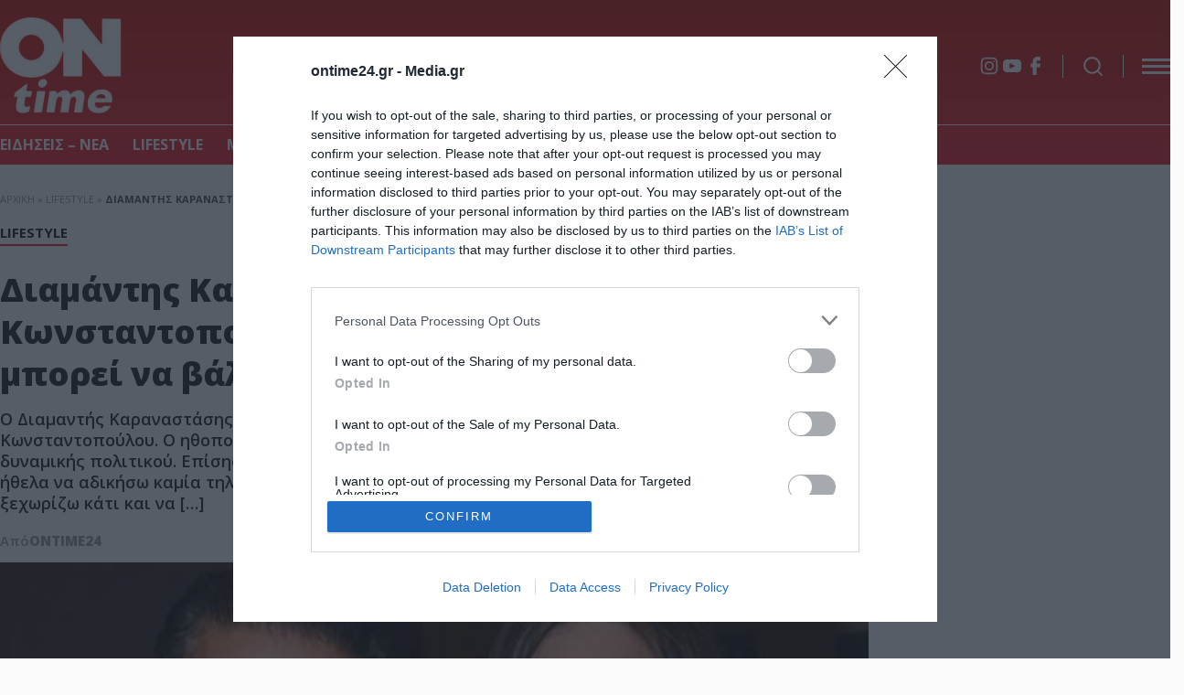

--- FILE ---
content_type: text/html; charset=UTF-8
request_url: https://ontime24.gr/gossip/255118/diamantis-karanastasis-i-zoi-konstantopoyloy-einai-tryferi-an-kai-mporei-na-valei-kato-10-antres/
body_size: 15123
content:
<!DOCTYPE html>
<html lang="el">
<head>
  <meta charset="UTF-8">
  <title>Διαμάντης Καραναστάσης: Η Ζωή Κωνσταντοπούλου είναι τρυφερή, αν και μπορεί να βάλει κάτω 10 άντρες</title>
  <meta name=viewport content="width=device-width, user-scalable=no, maximum-scale=1, initial-scale=1">
  <meta name='robots' content='index, follow, max-image-preview:large, max-snippet:-1, max-video-preview:-1' />

	<!-- This site is optimized with the Yoast SEO plugin v21.8.1 - https://yoast.com/wordpress/plugins/seo/ -->
	<meta name="description" content="Ο Διαμαντής Καραναστάσης μίλησε για την σύντροφό του και αρχηγό της Πλεύσις Ελευθερίας, Ζωή Κωνσταντοπούλου. Ο ηθοποιός, περιέγραψε την ρομαντική και" />
	<link rel="canonical" href="https://ontime24.gr/gossip/255118/diamantis-karanastasis-i-zoi-konstantopoyloy-einai-tryferi-an-kai-mporei-na-valei-kato-10-antres/" />
	<meta property="og:locale" content="el_GR" />
	<meta property="og:type" content="article" />
	<meta property="og:title" content="Διαμάντης Καραναστάσης: Η Ζωή Κωνσταντοπούλου είναι τρυφερή, αν και μπορεί να βάλει κάτω 10 άντρες" />
	<meta property="og:description" content="Ο Διαμαντής Καραναστάσης μίλησε για την σύντροφό του και αρχηγό της Πλεύσις Ελευθερίας, Ζωή Κωνσταντοπούλου. Ο ηθοποιός, περιέγραψε την ρομαντική και" />
	<meta property="og:url" content="https://ontime24.gr/gossip/255118/diamantis-karanastasis-i-zoi-konstantopoyloy-einai-tryferi-an-kai-mporei-na-valei-kato-10-antres/" />
	<meta property="og:site_name" content="Ontime News" />
	<meta property="article:publisher" content="https://www.facebook.com/ONtime-120135859782249" />
	<meta property="article:published_time" content="2023-03-13T08:18:57+00:00" />
	<meta property="og:image" content="https://ontime24.gr/wp-content/uploads/2023/03/Karanastasis_Konstantopoulou.jpg?v=1678695524" />
	<meta property="og:image:width" content="1079" />
	<meta property="og:image:height" content="584" />
	<meta property="og:image:type" content="image/jpeg" />
	<meta name="author" content="Ontime24" />
	<meta name="twitter:card" content="summary_large_image" />
	<meta name="twitter:label1" content="Συντάχθηκε από" />
	<meta name="twitter:data1" content="Ontime24" />
	<script type="application/ld+json" class="yoast-schema-graph">{"@context":"https://schema.org","@graph":[{"@type":"NewsArticle","@id":"https://ontime24.gr/gossip/255118/diamantis-karanastasis-i-zoi-konstantopoyloy-einai-tryferi-an-kai-mporei-na-valei-kato-10-antres/#article","isPartOf":{"@id":"https://ontime24.gr/gossip/255118/diamantis-karanastasis-i-zoi-konstantopoyloy-einai-tryferi-an-kai-mporei-na-valei-kato-10-antres/"},"author":{"name":"Ontime24","@id":"https://ontime24.gr/#/schema/person/07e7d6e013ff0ac9c35c847d7c859601"},"headline":"Διαμάντης Καραναστάσης: Η Ζωή Κωνσταντοπούλου είναι τρυφερή, αν και μπορεί να βάλει κάτω 10 άντρες","datePublished":"2023-03-13T08:18:57+00:00","dateModified":"2023-03-13T08:18:57+00:00","mainEntityOfPage":{"@id":"https://ontime24.gr/gossip/255118/diamantis-karanastasis-i-zoi-konstantopoyloy-einai-tryferi-an-kai-mporei-na-valei-kato-10-antres/"},"wordCount":0,"publisher":{"@id":"https://ontime24.gr/#organization"},"image":{"@id":"https://ontime24.gr/gossip/255118/diamantis-karanastasis-i-zoi-konstantopoyloy-einai-tryferi-an-kai-mporei-na-valei-kato-10-antres/#primaryimage"},"thumbnailUrl":"https://ontime24.gr/wp-content/uploads/2023/03/Karanastasis_Konstantopoulou.jpg?v=1678695524","keywords":["Διαμαντής Καραναστάσης","ΖΩΗ ΚΩΝΣΤΑΝΤΟΠΟΥΛΟΥ","ΣΥΝΤΡΟΦΟΣ"],"articleSection":["Lifestyle"],"inLanguage":"el"},{"@type":"WebPage","@id":"https://ontime24.gr/gossip/255118/diamantis-karanastasis-i-zoi-konstantopoyloy-einai-tryferi-an-kai-mporei-na-valei-kato-10-antres/","url":"https://ontime24.gr/gossip/255118/diamantis-karanastasis-i-zoi-konstantopoyloy-einai-tryferi-an-kai-mporei-na-valei-kato-10-antres/","name":"Διαμάντης Καραναστάσης: Η Ζωή Κωνσταντοπούλου είναι τρυφερή, αν και μπορεί να βάλει κάτω 10 άντρες","isPartOf":{"@id":"https://ontime24.gr/#website"},"primaryImageOfPage":{"@id":"https://ontime24.gr/gossip/255118/diamantis-karanastasis-i-zoi-konstantopoyloy-einai-tryferi-an-kai-mporei-na-valei-kato-10-antres/#primaryimage"},"image":{"@id":"https://ontime24.gr/gossip/255118/diamantis-karanastasis-i-zoi-konstantopoyloy-einai-tryferi-an-kai-mporei-na-valei-kato-10-antres/#primaryimage"},"thumbnailUrl":"https://ontime24.gr/wp-content/uploads/2023/03/Karanastasis_Konstantopoulou.jpg?v=1678695524","datePublished":"2023-03-13T08:18:57+00:00","dateModified":"2023-03-13T08:18:57+00:00","description":"Ο Διαμαντής Καραναστάσης μίλησε για την σύντροφό του και αρχηγό της Πλεύσις Ελευθερίας, Ζωή Κωνσταντοπούλου. Ο ηθοποιός, περιέγραψε την ρομαντική και","breadcrumb":{"@id":"https://ontime24.gr/gossip/255118/diamantis-karanastasis-i-zoi-konstantopoyloy-einai-tryferi-an-kai-mporei-na-valei-kato-10-antres/#breadcrumb"},"inLanguage":"el","potentialAction":[{"@type":"ReadAction","target":["https://ontime24.gr/gossip/255118/diamantis-karanastasis-i-zoi-konstantopoyloy-einai-tryferi-an-kai-mporei-na-valei-kato-10-antres/"]}]},{"@type":"ImageObject","inLanguage":"el","@id":"https://ontime24.gr/gossip/255118/diamantis-karanastasis-i-zoi-konstantopoyloy-einai-tryferi-an-kai-mporei-na-valei-kato-10-antres/#primaryimage","url":"https://ontime24.gr/wp-content/uploads/2023/03/Karanastasis_Konstantopoulou.jpg?v=1678695524","contentUrl":"https://ontime24.gr/wp-content/uploads/2023/03/Karanastasis_Konstantopoulou.jpg?v=1678695524","width":1079,"height":584},{"@type":"BreadcrumbList","@id":"https://ontime24.gr/gossip/255118/diamantis-karanastasis-i-zoi-konstantopoyloy-einai-tryferi-an-kai-mporei-na-valei-kato-10-antres/#breadcrumb","itemListElement":[{"@type":"ListItem","position":1,"name":"Αρχική","item":"https://ontime24.gr/"},{"@type":"ListItem","position":2,"name":"Lifestyle","item":"https://ontime24.gr/category/gossip/"},{"@type":"ListItem","position":3,"name":"Διαμάντης Καραναστάσης: Η Ζωή Κωνσταντοπούλου είναι τρυφερή, αν και μπορεί να βάλει κάτω 10 άντρες"}]},{"@type":"WebSite","@id":"https://ontime24.gr/#website","url":"https://ontime24.gr/","name":"Ontime News","description":"Lifestyle, Gossip, Celebrity News","publisher":{"@id":"https://ontime24.gr/#organization"},"potentialAction":[{"@type":"SearchAction","target":{"@type":"EntryPoint","urlTemplate":"https://ontime24.gr/?s={search_term_string}"},"query-input":"required name=search_term_string"}],"inLanguage":"el"},{"@type":"Organization","@id":"https://ontime24.gr/#organization","name":"Ontime News","url":"https://ontime24.gr/","logo":{"@type":"ImageObject","inLanguage":"el","@id":"https://ontime24.gr/#/schema/logo/image/","url":"https://ontime24.gr/wp-content/uploads/2022/04/ONtime24-LOGO-NEWΧ320.png?v=1649980983","contentUrl":"https://ontime24.gr/wp-content/uploads/2022/04/ONtime24-LOGO-NEWΧ320.png?v=1649980983","width":320,"height":104,"caption":"Ontime News"},"image":{"@id":"https://ontime24.gr/#/schema/logo/image/"},"sameAs":["https://www.facebook.com/ONtime-120135859782249"]},{"@type":"Person","@id":"https://ontime24.gr/#/schema/person/07e7d6e013ff0ac9c35c847d7c859601","name":"Ontime24","image":{"@type":"ImageObject","inLanguage":"el","@id":"https://ontime24.gr/#/schema/person/image/","url":"https://secure.gravatar.com/avatar/9556cf209f70141998c335b1b9ccdf38?s=96&d=mm&r=g","contentUrl":"https://secure.gravatar.com/avatar/9556cf209f70141998c335b1b9ccdf38?s=96&d=mm&r=g","caption":"Ontime24"}}]}</script>
	<!-- / Yoast SEO plugin. -->


<link rel='stylesheet' id='sdpvs_css-css' href='https://ontime24.gr/wp-content/plugins/post-volume-stats/sdpvs_css.css?ver=1.0.5' type='text/css' media='screen' />
<link rel='stylesheet' id='whsk-style-css' href='https://ontime24.gr/wp-content/themes/whsk_ontime/style.css?ver=6.2.8' type='text/css' media='all' />
<link rel='stylesheet' id='whsk-format-css' href='https://ontime24.gr/wp-content/themes/whsk_ontime/common/css/format.css?ver=1.0.2' type='text/css' media='all' />
<link rel='stylesheet' id='single-css' href='https://ontime24.gr/wp-content/themes/whsk_ontime/common/css/single.css?ver=1.0.2' type='text/css' media='all' />
<link rel='stylesheet' id='videojs-css-css' href='https://vjs.zencdn.net/8.0.4/video-js.css?ver=6.2.8' type='text/css' media='all' />
<link rel='stylesheet' id='slick-css' href='https://ontime24.gr/wp-content/themes/whsk_ontime/common/slick/slick.css?ver=1760616495' type='text/css' media='all' />
<link rel='stylesheet' id='slick-theme-css' href='https://ontime24.gr/wp-content/themes/whsk_ontime/common/slick/slick-theme.css?ver=1760616495' type='text/css' media='all' />
<script type='text/javascript' id='image-watermark-no-right-click-js-before'>
var iwArgsNoRightClick = {"rightclick":"N","draganddrop":"N","devtools":"Y","enableToast":"Y","toastMessage":"This content is protected"};
</script>
<script type='text/javascript' src='https://ontime24.gr/wp-content/plugins/image-watermark/js/no-right-click.js?ver=2.0.3' id='image-watermark-no-right-click-js'></script>
<script type='text/javascript' src='https://ontime24.gr/wp-content/themes/whsk_ontime/common/js/jquery.3.6.3.min.js' id='whsk-jquery-js'></script>
  <script src="https://cdn.onesignal.com/sdks/web/v16/OneSignalSDK.page.js" defer></script>
  <script>
          window.OneSignalDeferred = window.OneSignalDeferred || [];
          OneSignalDeferred.push(async function(OneSignal) {
            await OneSignal.init({
              appId: "32f04bf5-847e-4366-b83d-1e4213368cc5",
              serviceWorkerOverrideForTypical: true,
              path: "https://ontime24.gr/wp-content/plugins/onesignal-free-web-push-notifications/sdk_files/",
              serviceWorkerParam: { scope: "/wp-content/plugins/onesignal-free-web-push-notifications/sdk_files/push/onesignal/" },
              serviceWorkerPath: "OneSignalSDKWorker.js",
            });
          });

          // Unregister the legacy OneSignal service worker to prevent scope conflicts
          if (navigator.serviceWorker) {
            navigator.serviceWorker.getRegistrations().then((registrations) => {
              // Iterate through all registered service workers
              registrations.forEach((registration) => {
                // Check the script URL to identify the specific service worker
                if (registration.active && registration.active.scriptURL.includes('OneSignalSDKWorker.js.php')) {
                  // Unregister the service worker
                  registration.unregister().then((success) => {
                    if (success) {
                      console.log('OneSignalSW: Successfully unregistered:', registration.active.scriptURL);
                    } else {
                      console.log('OneSignalSW: Failed to unregister:', registration.active.scriptURL);
                    }
                  });
                }
              });
            }).catch((error) => {
              console.error('Error fetching service worker registrations:', error);
            });
        }
        </script>
<script async src="//pahtdz.tech/c/ontime24.gr.js"></script>
<script async src="https://pagead2.googlesyndication.com/pagead/js/adsbygoogle.js?client=ca-pub-8222169905531288"
     crossorigin="anonymous"></script>  
<link rel="preconnect" href="https://fonts.googleapis.com">
<link rel="preconnect" href="https://fonts.gstatic.com" crossorigin>
<link rel="preload" href="https://fonts.googleapis.com/css2?family=Open+Sans:wght@300..800&display=swap" as="fetch" crossorigin="anonymous">
<link href="https://fonts.googleapis.com/css2?family=Open+Sans:wght@300..800&display=swap" rel="stylesheet">

<link rel="apple-touch-icon" sizes="180x180" href="https://ontime24.gr/wp-content/themes/whsk_ontime/common/favicons/apple-touch-icon.png">
<link rel="icon" type="image/png" sizes="32x32" href="https://ontime24.gr/wp-content/themes/whsk_ontime/common/favicons/favicon-32x32.png">
<link rel="icon" type="image/png" sizes="16x16" href="https://ontime24.gr/wp-content/themes/whsk_ontime/common/favicons/favicon-16x16.png">
<link rel="manifest" href="https://ontime24.gr/wp-content/themes/whsk_ontime/common/favicons/manifest.json">
  
</head>
<body class="post-template-default single single-post postid-255118 single-format-standard">
<div class="body-overlay"></div>

<div class="wrap-search">
  <div class="maxgridrow">
    <div class="top-search">
      <div class="form-wrap">
        <form method="get" id="searchform" action="/">
          <button type="submit" class="submit" name="submit" id="searchsubmit"><svg width="26px" height="26px" viewBox="0 0 24 24" fill="none" xmlns="http://www.w3.org/2000/svg">
              <path d="M15.7955 15.8111L21 21M18 10.5C18 14.6421 14.6421 18 10.5 18C6.35786 18 3 14.6421 3 10.5C3 6.35786 6.35786 3 10.5 3C14.6421 3 18 6.35786 18 10.5Z" stroke="var(--red)" stroke-width="2" stroke-linecap="round" stroke-linejoin="round" />
            </svg></button>
          <input type="text" class="field" name="s" id="s" placeholder="αναζήτηση">
        </form>
      </div>
      <div id="close-search" class="search-r">
        <svg xmlns="http://www.w3.org/2000/svg" width="20px" height="20px" viewBox="0 0 12.728 12.729">
          <g id="Group_816" data-name="Group 816" transform="translate(-9.636 -8.635)">
            <line id="line" x1="16" transform="translate(10.343 20.656) rotate(-45)" fill="none" stroke="var(--red)" stroke-width="1"></line>
            <line id="line-2" data-name="line" x1="16" transform="translate(10.343 9.344) rotate(45)" fill="none" stroke="var(--red)" stroke-width="1"></line>
          </g>
        </svg>
      </div>
    </div>
  </div>
</div>
<header class="is-site-header">
  <div class="sticky-header">
    <div class="maxgridrow">
      <div class="columns is-align-items-center is-multiline is-mobile">
        <div class="column is-hidden-desktop is-hidden-tablet">
          <div class="is-flex">
            <div class="burger-lines mobile-burger-lines">
              <span></span>
              <span></span>
              <span></span>          
            </div>

            <div class="search-icon mobile-search-icon">
              <div id="search" style="cursor:pointer">
                <svg width="64px" height="64px" viewBox="0 0 24 24" fill="none" xmlns="http://www.w3.org/2000/svg" stroke="#ffffff"><g id="SVGRepo_bgCarrier" stroke-width="0"></g><g id="SVGRepo_tracerCarrier" stroke-linecap="round" stroke-linejoin="round"></g><g id="SVGRepo_iconCarrier"> <path d="M16.6725 16.6412L21 21M19 11C19 15.4183 15.4183 19 11 19C6.58172 19 3 15.4183 3 11C3 6.58172 6.58172 3 11 3C15.4183 3 19 6.58172 19 11Z" stroke="#ffffff" stroke-width="2" stroke-linecap="round" stroke-linejoin="round"></path> </g></svg>
              </div>
            </div>
          </div>
        </div>
        <div class="column is-narrow">
          <div class="logos-wrap">
            <div class="main__logo">
              <a href="/" title="ontime24.gr">
              <img alt="ontime24" width="160" height="138" src="/wp-content/themes/whsk_ontime/common/imgs/ontime.png" />
              </a>
            </div>
                      </div>
        </div>
        <div class="column">
          
                    
          <div class="header-right header-right_mid">
                        <ul class="social-items">
                            <li>
                <a rel="nofollow" href="https://www.instagram.com/ontime24.gr/#" target="_blank" class="social-icon instagram" aria-label="Instagram"></a>
              </li>
              <li>
                <a rel="nofollow" href="https://www.youtube.com/@OnTime24gr" target="_blank" class="social-icon youtube" aria-label="YouTube"></a>
              </li>
              <li>
                <a rel="nofollow" href="https://www.facebook.com/ONtime24a/" target="_blank" class="social-icon facebook" aria-label="Facebook"></a>
              </li>
            </ul>
            
            <div id="open-search" class="search-icon is-hidden-mobile">
              <div id="search" style="cursor:pointer">
                <svg width="64px" height="64px" viewBox="0 0 24 24" fill="none" xmlns="http://www.w3.org/2000/svg" stroke="#ffffff"><g id="SVGRepo_bgCarrier" stroke-width="0"></g><g id="SVGRepo_tracerCarrier" stroke-linecap="round" stroke-linejoin="round"></g><g id="SVGRepo_iconCarrier"> <path d="M16.6725 16.6412L21 21M19 11C19 15.4183 15.4183 19 11 19C6.58172 19 3 15.4183 3 11C3 6.58172 6.58172 3 11 3C15.4183 3 19 6.58172 19 11Z" stroke="#ffffff" stroke-width="2" stroke-linecap="round" stroke-linejoin="round"></path> </g></svg>
              </div>
            </div>

            <div class="burger-lines is-hidden-mobile">
              <span></span>
              <span></span>
              <span></span>          
            </div>
            
          </div>
          <div class="header-right header-right_bot is-hidden-mobile">
                      </div>
        </div>
        <div class="column is-full is-hidden-mobile column-menu-row">
          <div class="header-menu is-relative break">
            <div class="maxgridrow">
              <div class="menu-main-container"><ul id="menu-main" class="main-menu"><li id="menu-item-348684" class="menu-item menu-item-type-post_type menu-item-object-page menu-item-348684"><a href="https://ontime24.gr/eidiseis-nea/">ΕΙΔΗΣΕΙΣ &#8211; ΝΕΑ</a></li>
<li id="menu-item-14" class="menu-item menu-item-type-taxonomy menu-item-object-category current-post-ancestor current-menu-parent current-post-parent menu-item-14"><a href="https://ontime24.gr/category/gossip/">LIFESTYLE</a></li>
<li id="menu-item-7" class="menu-item menu-item-type-taxonomy menu-item-object-category menu-item-7"><a href="https://ontime24.gr/category/media/">MEDIA</a></li>
<li id="menu-item-158920" class="menu-item menu-item-type-taxonomy menu-item-object-category menu-item-158920"><a href="https://ontime24.gr/category/omorfia/">ΟΜΟΡΦΙΑ</a></li>
<li id="menu-item-308834" class="menu-item menu-item-type-taxonomy menu-item-object-category menu-item-308834"><a href="https://ontime24.gr/category/in-and-out/">In &amp; Out</a></li>
<li id="menu-item-13" class="menu-item menu-item-type-taxonomy menu-item-object-category menu-item-13"><a href="https://ontime24.gr/category/zodia/">ΖΩΔΙΑ</a></li>
<li id="menu-item-158916" class="menu-item menu-item-type-taxonomy menu-item-object-category menu-item-158916"><a href="https://ontime24.gr/category/travel/">ΤΑΞΙΔΙ</a></li>
</ul></div>            </div>
          </div>
        </div>
      </div>
    </div>
  </div>
</header>

<div class="maxgridrow mt-6">
  <p id="breadcrumbs"><span><span><a href="https://ontime24.gr/">Αρχική</a></span> » <span><a href="https://ontime24.gr/category/gossip/">Lifestyle</a></span> » <span class="breadcrumb_last" aria-current="page"><strong>Διαμάντης Καραναστάσης: Η Ζωή Κωνσταντοπούλου είναι τρυφερή, αν και μπορεί να βάλει κάτω 10 άντρες</strong></span></span></p></div>

<main class="maxgridrow is-relative single-article">
  <div class="columns is-relative is-mobile is-variable is-6-desktop is-multiline">
    <div class="column is-full is-relative">
      <article itemscope itemtype="https://schema.org/NewsArticle" role="article" id="post-255118" class="post-article article">
        <meta itemprop="articleSection" content="Lifestyle">
        <meta itemprop="thumbnailUrl" content="https://ontime24.gr/wp-content/uploads/2023/03/Karanastasis_Konstantopoulou.jpg?v=1678695524">
        <time itemprop="datePublished" datetime="2023-03-13T10:18:57+02:00"></time>
        
        <div class="columns is-relative is-mobile is-variable is-6-desktop is-multiline">
          <div class="column is-full">
            <div class="article-header-wrap">
              <div class="maxgridrow">
                <header class="article-header">
                  <div class="wrap__kicker">
                    <span class="kicker"><a class="post-category" href="https://ontime24.gr/category/gossip/">Lifestyle</a></span>
                  </div>
                  <h1 itemprop="headline" class="article-headline is-size-0 is-size-1-mobile is-black">Διαμάντης Καραναστάσης: Η Ζωή Κωνσταντοπούλου είναι τρυφερή, αν και μπορεί να βάλει κάτω 10 άντρες</h1>
                  <h2 itemprop="description" class="article-summary is-semibold">
                    Ο Διαμαντής Καραναστάσης μίλησε για την σύντροφό του και αρχηγό της Πλεύσις Ελευθερίας, Ζωή Κωνσταντοπούλου. Ο ηθοποιός, περιέγραψε την ρομαντική και συναισθηματική φύση της δυναμικής πολιτικού. Επίσης, αναφέρθηκε στην δουλειά και τα μελλοντικά του πλάνα.  «Δεν θα ήθελα να αδικήσω καμία τηλεοπτική δουλειά στην οποία συμμετείχα, αν πεις ότι μπορεί να ξεχωρίζω κάτι και να [&hellip;]                  </h2>

                  <div class="post-author-row">
                    <div class="author-info">
                      <p class="o-head is-size-4 is-400">Από </p>
                      <span itemprop="author"><p class="o-head is-size-4 is-700 uppercase"><a class="post-author" href="https://ontime24.gr/author/newsroom/">Ontime24</a></p></span>
                    </div>
                    <div class="post-date-time">
                      13/03/2023 10:18 
                    </div>
                  </div>
                </header>
              </div>
            </div>
          </div>
          <div class="column is-relative">
                        <figure itemprop="image" itemscope itemtype="https://schema.org/ImageObject">
              <div class="wrap-s-thumb-holder is-relative">
                <div class="single-thumb-holder">
                  <img width="1079" height="584" src="https://ontime24.gr/wp-content/uploads/2023/03/Karanastasis_Konstantopoulou.jpg?v=1678695524" class="attachment-large size-large wp-post-image" alt="" decoding="async" loading="lazy" itemprop="url" srcset="https://ontime24.gr/wp-content/uploads/2023/03/Karanastasis_Konstantopoulou.jpg?v=1678695524 1079w, https://ontime24.gr/wp-content/uploads/2023/03/Karanastasis_Konstantopoulou-768x416.jpg?v=1678695524 768w" sizes="(max-width: 1079px) 100vw, 1079px" />                </div>
              </div>

                                        </figure>
            
            <div class="social-share">
              <div class="social-inner">
                <a class="facebook-item" title="μοίρασε το στο facebook" onclick="window.open(this.href, 'mywin','left=50,top=50,width=550,height=550,toolbar=1,resizable=0'); return false;" href="https://www.facebook.com/sharer/sharer.php?u=https://ontime24.gr/gossip/255118/diamantis-karanastasis-i-zoi-konstantopoyloy-einai-tryferi-an-kai-mporei-na-valei-kato-10-antres/&t=Διαμάντης Καραναστάσης: Η Ζωή Κωνσταντοπούλου είναι τρυφερή, αν και μπορεί να βάλει κάτω 10 άντρες" target="_blank">
                  <div class="share fb-btn">
                    <svg width="10.149" height="18.674" xmlns="http://www.w3.org/2000/svg"><path d="M2.34 18.674h3.904V10.8h3.518l.387-3.911H6.244V4.914a.98.98 0 0 1 .976-.983h2.929V0H7.22C4.524 0 2.34 2.2 2.34 4.914V6.89H.386L0 10.8h2.34v7.873Z" fill="#fff" fill-rule="nonzero"/></svg>
                  </div>
                </a>
                <a class="twiter-item" title="μοίρασε το στο twitter" onclick="window.open(this.href, 'mywin','left=20,top=20,width=550,height=550,toolbar=1,resizable=0'); return false;" href="https://twitter.com/intent/tweet?text=Διαμάντης Καραναστάσης: Η Ζωή Κωνσταντοπούλου είναι τρυφερή, αν και μπορεί να βάλει κάτω 10 άντρες+https://ontime24.gr/gossip/255118/diamantis-karanastasis-i-zoi-konstantopoyloy-einai-tryferi-an-kai-mporei-na-valei-kato-10-antres/" target="_blank">
                  <div class="share x-btn">
                    <svg fill="#FFFFFF" width="24" height="24" xmlns="http://www.w3.org/2000/svg" viewBox="0 0 24 24" version="1.1"> <path d="M18.244 2.25h3.308l-7.227 8.26 8.502 11.24H16.17l-5.214-6.817L4.99 21.75H1.68l7.73-8.835L1.254 2.25H8.08l4.713 6.231zm-1.161 17.52h1.833L7.084 4.126H5.117z"></path></svg>
                  </div>
                </a>
                <a title="μοίρασε το με e-mail" rel="nofollow" class='email-color' target="_blank" href="mailto:?subject=Διαμάντης Καραναστάσης: Η Ζωή Κωνσταντοπούλου είναι τρυφερή, αν και μπορεί να βάλει κάτω 10 άντρες&body=https://ontime24.gr/gossip/255118/diamantis-karanastasis-i-zoi-konstantopoyloy-einai-tryferi-an-kai-mporei-na-valei-kato-10-antres/" title="Email">
                  <div class="share mail-btn">
                    <svg xmlns="http://www.w3.org/2000/svg" fill="#fff" preserveAspectRatio="xMidYMid meet" height="20px" width="20px" viewBox="0 0 40 40"><g><path d="m33.4 13.4v-3.4l-13.4 8.4-13.4-8.4v3.4l13.4 8.2z m0-6.8q1.3 0 2.3 1.1t0.9 2.3v20q0 1.3-0.9 2.3t-2.3 1.1h-26.8q-1.3 0-2.3-1.1t-0.9-2.3v-20q0-1.3 0.9-2.3t2.3-1.1h26.8z"/></g></svg>
                  </div>
                </a>
              </div>
            </div>

            <div class="entry-content content-wrap">
              <div class='code-block code-block-14'>
<script src="https://jsc.mgid.com/site/984184.js" async></script>
<div data-type="_mgwidget" data-widget-id="1672617"></div>
<script>(function(w,q){w[q]=w[q]||[];w[q].push(["_mgc.load"])})(window,"_mgq");</script></div>
<p><p><b>Ο <a href="https://ontime24.gr/?s=%CE%94%CE%B9%CE%B1%CE%BC%CE%B1%CE%BD%CF%84%CE%AE%CF%82+%CE%9A%CE%B1%CF%81%CE%B1%CE%BD%CE%AC%CF%84%CF%83%CE%B7%CF%82" target="_blank" rel="noopener">Διαμαντής Καραναστάσης</a> μίλησε για την σύντροφό του και αρχηγό της Πλεύσις Ελευθερίας, Ζωή Κωνσταντοπούλου. Ο ηθοποιός, περιέγραψε την ρομαντική και συναισθηματική φύση της δυναμικής πολιτικού.</b><span style="font-weight: 400;"> Επίσης, αναφέρθηκε στην δουλειά και τα μελλοντικά του πλάνα. </span></p><div class='code-block code-block-8' style='margin: 8px auto; text-align: center; display: block; clear: both;'>
<script async src="https://pagead2.googlesyndication.com/pagead/js/adsbygoogle.js?client=ca-pub-8222169905531288"
     crossorigin="anonymous"></script>
<!-- ontimeauto -->
<ins class="adsbygoogle"
     style="display:block"
     data-ad-client="ca-pub-8222169905531288"
     data-ad-slot="7401149659"
     data-ad-format="auto"
     data-full-width-responsive="true"></ins>
<script>
     (adsbygoogle = window.adsbygoogle || []).push({});
</script></div>

<p><span style="font-weight: 400;">«</span><b>Δεν θα ήθελα να αδικήσω καμία τηλεοπτική δουλειά στην οποία συμμετείχα, αν πεις ότι μπορεί να ξεχωρίζω κάτι και να αγαπώ πιο πολύ. Δεν ξέρω κιόλας γιατί, ο “Γιούγκερμαν”, που ήταν μια τεράστια παραγωγή και είχα έναν πολύ σπουδαίο ρόλο, του Καραγάτση, ήταν αυτό που με πλήγωσε και πιο πολύ απ’ όλα γιατί ήταν στις αρχές της κρίσης και η σειρά κόπηκε. Υπολόγιζα τόσο πολύ σε αυτήν, προετοιμαζόμουν δυο χρόνια για αυτή τη δουλειά και από τότε είπα να μην ξανακάνω και τηλεόραση για κάποια χρόνια</b><span style="font-weight: 400;">« παραδέχθηκε, αρχικά ο γνωστός ηθοποιός.</span></p>
<p><span style="font-weight: 400;">Έπειτα, τόνισε: «</span><b>Η οικογένεια ήταν κάτι που κάποια στιγμή κινητοποιήθηκε μέσα μου. Έγινε κάτι δηλαδή που λέω, “ώπα, τώρα είναι η ώρα”. Τα παιδιά δεν έρχονται για να μας γεμίζουν κενά ούτε για να διορθώνουν καταστάσεις</b><span style="font-weight: 400;">».</span></p><div class='code-block code-block-9' style='margin: 8px auto; text-align: center; display: block; clear: both;'>
<script async src="https://pagead2.googlesyndication.com/pagead/js/adsbygoogle.js?client=ca-pub-8222169905531288"
     crossorigin="anonymous"></script>
<!-- ontimeauto -->
<ins class="adsbygoogle"
     style="display:block"
     data-ad-client="ca-pub-8222169905531288"
     data-ad-slot="7401149659"
     data-ad-format="auto"
     data-full-width-responsive="true"></ins>
<script>
     (adsbygoogle = window.adsbygoogle || []).push({});
</script></div>

<p><span style="font-weight: 400;">Σε ό,τι αφορά τη σχέση του, σχολίασε: «</span><b>Είμαι ένας άνθρωπος που δεν μιλούσα ποτέ για την προσωπική μου ζωή. Η Ζωή Κωνσταντοπούλου όμως είναι ένα πλάσμα, πρώτα απ’ όλα, ιδιοφυές και είναι πολύ ενδιαφέρον για μένα το ότι επιλέγει να έχουμε αυτή την ωραία σχέση εμπιστοσύνης και εξέλιξης. Είναι ένα πολύ τρυφερό πλάσμα, αν και υπάρχει βέβαια και αυτός ο δυναμισμός που μπορεί να βάλει κάτω δέκα άνδρες για πλάκα που είναι επίσης γοητευτικό, με πολύ μεγάλη ευαισθησία που όποιος την γνωρίζει υπεργοητεύεται από εκείνη. Φυσικά και έχει κανιβαλιστεί με έναν τρόπο ακραία επιθετικό σε αυτήν τη χώρα</b><span style="font-weight: 400;">», τόνισε.</span></p>
<div style="position: relative; padding-bottom: 56.25%;"><iframe style="position: absolute; top: 0; left: 0; width: 100%; height: 100%;" src="https://player.glomex.com/integration/1/iframe-player.html?integrationId=40599x1hkkig7d8l&amp;playlistId=v-cr4e3dqatnkp" frameborder="0" scrolling="no" allowfullscreen="allowfullscreen"></iframe></div>
<div>
</div></p><!-- CONTENT END 2 -->
            </div>

            <div class="article-footer content-width">
              <span class="googlnews">
                <div class="icon">
                  <img alt="googlenews" width="40" height="33" loading="lazy" src="https://ontime24.gr/wp-content/themes/whsk_ontime/common/imgs/Google_News_icon.svg" />
                </div>
                <div>
                  Ακολουθήστε το ontime24.gr στο <a target="_blank" href="https://news.google.com/publications/CAAqJQgKIh9DQklTRVFnTWFnMEtDMjl1ZEdsdFpUSTBMbWR5S0FBUAE?hl=el&gl=GR&ceid=GR:el">Google News</a> για άμεση και έγκυρη οικονομική ενημέρωση!  
                </div>
              </span>
              <div class="post-tags"><ul class="article-tags"><li class="art">TAGS:</li><li itemprop="keywords"><a href="https://ontime24.gr/tag/diamantis-karanastasis/">Διαμαντής Καραναστάσης</a></li><li itemprop="keywords"><a href="https://ontime24.gr/tag/zoi-konstantopoulou/">ΖΩΗ ΚΩΝΣΤΑΝΤΟΠΟΥΛΟΥ</a></li><li itemprop="keywords"><a href="https://ontime24.gr/tag/syntrofos/">ΣΥΝΤΡΟΦΟΣ</a></li></ul></div>            </div>
          </div>
          <div class="column is-narrow-desktop is-full-touch">
            <aside class="sidebar__width">
              <div id="block-2" class="sidebar-widget mb-6 widget widget_block"><div class='code-block code-block-11' style='margin: 8px auto; text-align: center; display: block; clear: both;'>
<script async src="https://pagead2.googlesyndication.com/pagead/js/adsbygoogle.js?client=ca-pub-8222169905531288"
     crossorigin="anonymous"></script>
<!-- ontimeauto -->
<ins class="adsbygoogle"
     style="display:block"
     data-ad-client="ca-pub-8222169905531288"
     data-ad-slot="7401149659"
     data-ad-format="auto"
     data-full-width-responsive="true"></ins>
<script>
     (adsbygoogle = window.adsbygoogle || []).push({});
</script></div>
</div><div id="custom_html-2" class="widget_text sidebar-widget mb-6 widget widget_custom_html"><div class="textwidget custom-html-widget"> 
        <div class="latestnews__side">
          <span class="htitle is-block">Όλα τα Νέα</span>
                    <div class="latest__art_row">
            <div class="latest__art_text">
              <time>23:17</time>
              <a href="https://ontime24.gr/gossip/450781/nikos-aliagas-einai-kai-zoi-kai-mnimosyno-to-mesologgi/">
                <span>Νίκος Αλιάγας: Είναι και ζωή και μνημόσυνο το Μεσολόγγι</span>
              </a>
            </div>
            <div class="latest__art_image">
              <figure class="latest-post-image">
                <img width="150" height="150" src="https://ontime24.gr/wp-content/uploads/2024/01/nikos-aliagas-alpha-768x461-1-150x150.jpg?v=1704211223" class="imagefit wp-post-image" alt="Νίκος Αλιάγας: Είναι και ζωή και μνημόσυνο το Μεσολόγγι" decoding="async" loading="lazy" />              </figure>
            </div>
          </div>
                    <div class="latest__art_row">
            <div class="latest__art_text">
              <time>22:54</time>
              <a href="https://ontime24.gr/gossip/450776/tzonti-foster-imoyn-epikindyni-gia-na-me-aggixoyn/">
                <span>Τζόντι Φόστερ: Ήμουν “επικίνδυνη” για να με αγγίξουν</span>
              </a>
            </div>
            <div class="latest__art_image">
              <figure class="latest-post-image">
                <img width="150" height="150" src="https://ontime24.gr/wp-content/uploads/2022/05/jodie-foster-150x150.jpg?v=1653982128" class="imagefit wp-post-image" alt="Τζόντι Φόστερ: Ήμουν “επικίνδυνη” για να με αγγίξουν" decoding="async" loading="lazy" />              </figure>
            </div>
          </div>
                    <div class="latest__art_row">
            <div class="latest__art_text">
              <time>22:35</time>
              <a href="https://ontime24.gr/gossip/450772/konstantinidoy-gia-vissi-pinei-paizei-chartia-kai-vrizei/">
                <span>Κωνσταντινίδου για Βίσση: Πίνει, παίζει χαρτιά και βρίζει</span>
              </a>
            </div>
            <div class="latest__art_image">
              <figure class="latest-post-image">
                <img width="150" height="150" src="https://ontime24.gr/wp-content/uploads/2026/01/elisavet-konstantinidou-150x150.webp" class="imagefit wp-post-image" alt="Κωνσταντινίδου για Βίσση: Πίνει, παίζει χαρτιά και βρίζει" decoding="async" loading="lazy" />              </figure>
            </div>
          </div>
                    <div class="latest__art_row">
            <div class="latest__art_text">
              <time>22:16</time>
              <a href="https://ontime24.gr/gossip/450767/mproyklin-mpekam-ton-egkataleipoyn-chiliades-diadiktyakoi-akoloythoi/">
                <span>Μπρούκλιν Μπέκαμ: Τον εγκαταλείπουν χιλιάδες διαδικτυακοί ακόλουθοι</span>
              </a>
            </div>
            <div class="latest__art_image">
              <figure class="latest-post-image">
                <img width="150" height="150" src="https://ontime24.gr/wp-content/uploads/2026/01/mprouklin-mpekam-1-150x150.webp" class="imagefit wp-post-image" alt="Μπρούκλιν Μπέκαμ: Τον εγκαταλείπουν χιλιάδες διαδικτυακοί ακόλουθοι" decoding="async" loading="lazy" />              </figure>
            </div>
          </div>
                    <div class="latest__art_row">
            <div class="latest__art_text">
              <time>21:57</time>
              <a href="https://ontime24.gr/gossip/450765/christos-ferentinos-itan-sok-otan-zoysa-teleios-monos/">
                <span>Χρήστος Φερεντίνος: “Ήταν σοκ όταν ζούσα τελείως μόνος”</span>
              </a>
            </div>
            <div class="latest__art_image">
              <figure class="latest-post-image">
                <img width="150" height="150" src="https://ontime24.gr/wp-content/uploads/2026/01/ferentinos-150x150.jpg?v=1768497954" class="imagefit wp-post-image" alt="Χρήστος Φερεντίνος: “Ήταν σοκ όταν ζούσα τελείως μόνος”" decoding="async" loading="lazy" />              </figure>
            </div>
          </div>
                    <div class="latest__art_row">
            <div class="latest__art_text">
              <time>21:37</time>
              <a href="https://ontime24.gr/media/450761/ilias-kozas-to-kommati-einai-empneyseis-tis-stigmis/">
                <span>Ηλίας Κόζας: Το κομμάτι είναι εμπνεύσεις της στιγμής</span>
              </a>
            </div>
            <div class="latest__art_image">
              <figure class="latest-post-image">
                <img width="150" height="150" src="https://ontime24.gr/wp-content/uploads/2026/01/iliaskozas-150x150.webp" class="imagefit wp-post-image" alt="Ηλίας Κόζας: Το κομμάτι είναι εμπνεύσεις της στιγμής" decoding="async" loading="lazy" />              </figure>
            </div>
          </div>
                    <div class="latest__art_row">
            <div class="latest__art_text">
              <time>21:18</time>
              <a href="https://ontime24.gr/gossip/450755/kris-noth-gia-sara-tzesika-parker-den-axizei-oli-ayti-i-syzitisi/">
                <span>Κρις Νοθ για Σάρα Τζέσικα Πάρκερ: Δεν αξίζει όλη αυτή η συζήτηση</span>
              </a>
            </div>
            <div class="latest__art_image">
              <figure class="latest-post-image">
                <img width="150" height="150" src="https://ontime24.gr/wp-content/uploads/2026/01/noth-150x150.jpg?v=1768496557" class="imagefit wp-post-image" alt="Κρις Νοθ για Σάρα Τζέσικα Πάρκερ: Δεν αξίζει όλη αυτή η συζήτηση" decoding="async" loading="lazy" />              </figure>
            </div>
          </div>
                    <div class="latest__art_row">
            <div class="latest__art_text">
              <time>20:55</time>
              <a href="https://ontime24.gr/gossip/450733/eyi-vatidoy-exigise-giati-eiche-rotisei-pos-pairno-to-100/">
                <span>Εύη Βατίδου: Εξήγησε γιατί είχε ρωτήσει &#8220;πώς παίρνω το 100&#8221;</span>
              </a>
            </div>
            <div class="latest__art_image">
              <figure class="latest-post-image">
                <img width="150" height="150" src="https://ontime24.gr/wp-content/uploads/2023/11/EVI-VATIDOU-2-150x150.jpg?v=1699868776" class="imagefit wp-post-image" alt="Εύη Βατίδου: Εξήγησε γιατί είχε ρωτήσει &#8220;πώς παίρνω το 100&#8221;" decoding="async" loading="lazy" />              </figure>
            </div>
          </div>
                  </div>
        </div></div><div id="ai_widget-2" class="sidebar-widget mb-6 widget block-widget"><div class='code-block code-block-17' style='margin: 8px auto; text-align: center; display: block; clear: both;'>
<script async src="https://securepubads.g.doubleclick.net/tag/js/gpt.js" crossorigin="anonymous"></script>
<script>
  window.googletag = window.googletag || {cmd: []};
  googletag.cmd.push(function() {
    googletag.defineSlot('/268389116/ontime_article_right2', [[300, 600], [300, 250]], 'div-gpt-ad-1760609669407-0').addService(googletag.pubads());
    googletag.pubads().enableSingleRequest();
    googletag.enableServices();
  });
</script>

<!-- /268389116/ontime_article_right2 -->
<div id='div-gpt-ad-1760609669407-0' style='min-width: 300px; min-height: 250px;'>
  <script>
    googletag.cmd.push(function() { googletag.display('div-gpt-ad-1760609669407-0'); });
  </script>
</div></div>
</div>        
            </aside>
          </div>
        </div>
        
      </article>
    </div>
    <!-- <div class="column is-full is-hidden-touch">
      <div style="width:970px;height:250px;background-color:#FFE7E5;margin-bottom:20px;margin: 0 auto;margin-bottom:30px">
        <span class="is-size-6">ΔΙΑΦΗΜΙΣΗ</span>
      </div>
    </div> -->
    <div class="column is-full">
      <div class="additional-posts">
<section class="show-category-posts mb-6">
  <div class="read-more-posts">
        <div class="columns is-multiline is-variable is-6-desktop is-mobile">
            <div class="column is-half">
              <span class="section__title is-block">
                <a href="https://ontime24.gr/category/gossip/" style="color:var(--red)">Lifestyle</a>
              </span>
            </div>
            <div class="column is-half has-text-right is-align-self-center">
              <span class="is-size-5 more__link is-bold">
                <a href="https://ontime24.gr/category/gossip/" style="color:var(--red)">ΠΕΡΙΣΣΟΤΕΡΑ</a>
              </span>
            </div>
            <div class="column is-full">
                <div class="layout-onerow">
                    <div class="columns is-multiline is-variable is-mobile is-6-desktop">
                                                    <div class="column is-relative is-3-desktop is-3-tablet is-6-mobile is-full-small br onerow_tile_1">
                            <div class="relative-article-w">
  <article class="is-relative relative-article" id="article-450781">
    <a href="https://ontime24.gr/gossip/450781/nikos-aliagas-einai-kai-zoi-kai-mnimosyno-to-mesologgi/" data-link-name="article" class="is-block">
      <div class="wrap-inner-relative">
        <div class="wrap-thumb-holder mb-5 is-relative">
          
                    <figure class="thumb-holder ">
            <img width="768" height="461" src="https://ontime24.gr/wp-content/uploads/2024/01/nikos-aliagas-alpha-768x461-1.jpg?v=1704211223" class="imagefit wp-post-image" alt="Νίκος Αλιάγας: Είναι και ζωή και μνημόσυνο το Μεσολόγγι" decoding="async" loading="lazy" />          </figure>
                  </div>
        <div class="tile-content">
          <div class="o-meta">
            <span class="is-800 uppercase is-size-5">Lifestyle</span>
            <div class="post-date-time is-size-5">23:17</div>          </div>
          <h3 class="o-head m-0 is-size-normal">
            Νίκος Αλιάγας: Είναι και ζωή και μνημόσυνο το Μεσολόγγι          </h3>
          
                    
          <span class="line"></span>
        </div>
      </div>
    </a>
  </article>
</div>                            </div>
                                                    <div class="column is-relative is-3-desktop is-3-tablet is-6-mobile is-full-small br onerow_tile_2">
                            <div class="relative-article-w">
  <article class="is-relative relative-article" id="article-450776">
    <a href="https://ontime24.gr/gossip/450776/tzonti-foster-imoyn-epikindyni-gia-na-me-aggixoyn/" data-link-name="article" class="is-block">
      <div class="wrap-inner-relative">
        <div class="wrap-thumb-holder mb-5 is-relative">
          
                    <figure class="thumb-holder ">
            <img width="720" height="405" src="https://ontime24.gr/wp-content/uploads/2022/05/jodie-foster.jpg?v=1653982128" class="imagefit wp-post-image" alt="Τζόντι Φόστερ: Ήμουν “επικίνδυνη” για να με αγγίξουν" decoding="async" loading="lazy" />          </figure>
                  </div>
        <div class="tile-content">
          <div class="o-meta">
            <span class="is-800 uppercase is-size-5">Lifestyle</span>
            <div class="post-date-time is-size-5">22:54</div>          </div>
          <h3 class="o-head m-0 is-size-normal">
            Τζόντι Φόστερ: Ήμουν “επικίνδυνη” για να με αγγίξουν          </h3>
          
                    
          <span class="line"></span>
        </div>
      </div>
    </a>
  </article>
</div>                            </div>
                                                    <div class="column is-relative is-3-desktop is-3-tablet is-6-mobile is-full-small br onerow_tile_3">
                            <div class="relative-article-w">
  <article class="is-relative relative-article" id="article-450772">
    <a href="https://ontime24.gr/gossip/450772/konstantinidoy-gia-vissi-pinei-paizei-chartia-kai-vrizei/" data-link-name="article" class="is-block">
      <div class="wrap-inner-relative">
        <div class="wrap-thumb-holder mb-5 is-relative">
          
                    <figure class="thumb-holder ">
            <img width="1168" height="656" src="https://ontime24.gr/wp-content/uploads/2026/01/elisavet-konstantinidou.webp" class="imagefit wp-post-image" alt="Κωνσταντινίδου για Βίσση: Πίνει, παίζει χαρτιά και βρίζει" decoding="async" loading="lazy" srcset="https://ontime24.gr/wp-content/uploads/2026/01/elisavet-konstantinidou.webp 1168w, https://ontime24.gr/wp-content/uploads/2026/01/elisavet-konstantinidou-768x431.webp 768w" sizes="(max-width: 1168px) 100vw, 1168px" />          </figure>
                  </div>
        <div class="tile-content">
          <div class="o-meta">
            <span class="is-800 uppercase is-size-5">Lifestyle</span>
            <div class="post-date-time is-size-5">22:35</div>          </div>
          <h3 class="o-head m-0 is-size-normal">
            Κωνσταντινίδου για Βίσση: Πίνει, παίζει χαρτιά και βρίζει          </h3>
          
                    
          <span class="line"></span>
        </div>
      </div>
    </a>
  </article>
</div>                            </div>
                                                    <div class="column is-relative is-3-desktop is-3-tablet is-6-mobile is-full-small br onerow_tile_4">
                            <div class="relative-article-w">
  <article class="is-relative relative-article" id="article-450767">
    <a href="https://ontime24.gr/gossip/450767/mproyklin-mpekam-ton-egkataleipoyn-chiliades-diadiktyakoi-akoloythoi/" data-link-name="article" class="is-block">
      <div class="wrap-inner-relative">
        <div class="wrap-thumb-holder mb-5 is-relative">
          
                    <figure class="thumb-holder ">
            <img width="1168" height="656" src="https://ontime24.gr/wp-content/uploads/2026/01/mprouklin-mpekam-1.webp" class="imagefit wp-post-image" alt="Μπρούκλιν Μπέκαμ: Τον εγκαταλείπουν χιλιάδες διαδικτυακοί ακόλουθοι" decoding="async" loading="lazy" srcset="https://ontime24.gr/wp-content/uploads/2026/01/mprouklin-mpekam-1.webp 1168w, https://ontime24.gr/wp-content/uploads/2026/01/mprouklin-mpekam-1-768x431.webp 768w" sizes="(max-width: 1168px) 100vw, 1168px" />          </figure>
                  </div>
        <div class="tile-content">
          <div class="o-meta">
            <span class="is-800 uppercase is-size-5">Lifestyle</span>
            <div class="post-date-time is-size-5">22:16</div>          </div>
          <h3 class="o-head m-0 is-size-normal">
            Μπρούκλιν Μπέκαμ: Τον εγκαταλείπουν χιλιάδες διαδικτυακοί ακόλουθοι          </h3>
          
                    
          <span class="line"></span>
        </div>
      </div>
    </a>
  </article>
</div>                            </div>
                                            </div>
                </div>
            </div>
        </div>
    </div>
</section>

<section class="show-latest-posts">
  <div class="read-more-posts">
    <div class="columns is-multiline is-variable is-6-desktop is-mobile">
        <div class="column is-half">
          <span class="section__title is-block">
            <a href="/eidiseis-nea/" style="color:var(--red)">Latest</a>
          </span>
        </div>
        <div class="column is-half has-text-right is-align-self-center">
          <span class="is-size-5 more__link is-bold">
            <a href="/eidiseis-nea/" style="color:var(--red)">ΠΕΡΙΣΣΟΤΕΡΑ</a>
          </span>
        </div>
        <div class="column is-full">
            <div class="layout-onerow">
                <div class="columns is-multiline is-variable is-mobile is-6-desktop">
                                    <div class="column is-relative is-3-desktop is-3-tablet is-6-mobile is-full-small br onerow_tile_1">
                    <div class="relative-article-w">
  <article class="is-relative relative-article" id="article-450765">
    <a href="https://ontime24.gr/gossip/450765/christos-ferentinos-itan-sok-otan-zoysa-teleios-monos/" data-link-name="article" class="is-block">
      <div class="wrap-inner-relative">
        <div class="wrap-thumb-holder mb-5 is-relative">
          
                    <figure class="thumb-holder ">
            <img width="1920" height="1080" src="https://ontime24.gr/wp-content/uploads/2026/01/ferentinos.jpg?v=1768497954" class="imagefit wp-post-image" alt="Χρήστος Φερεντίνος: “Ήταν σοκ όταν ζούσα τελείως μόνος”" decoding="async" loading="lazy" srcset="https://ontime24.gr/wp-content/uploads/2026/01/ferentinos.jpg?v=1768497954 1920w, https://ontime24.gr/wp-content/uploads/2026/01/ferentinos-768x432.jpg?v=1768497954 768w, https://ontime24.gr/wp-content/uploads/2026/01/ferentinos-1536x864.jpg?v=1768497954 1536w" sizes="(max-width: 1920px) 100vw, 1920px" />          </figure>
                  </div>
        <div class="tile-content">
          <div class="o-meta">
            <span class="is-800 uppercase is-size-5">Lifestyle</span>
            <div class="post-date-time is-size-5">21:57</div>          </div>
          <h3 class="o-head m-0 is-size-normal">
            Χρήστος Φερεντίνος: “Ήταν σοκ όταν ζούσα τελείως μόνος”          </h3>
          
                    
          <span class="line"></span>
        </div>
      </div>
    </a>
  </article>
</div>                    </div>
                                    <div class="column is-relative is-3-desktop is-3-tablet is-6-mobile is-full-small br onerow_tile_2">
                    <div class="relative-article-w">
  <article class="is-relative relative-article" id="article-450761">
    <a href="https://ontime24.gr/media/450761/ilias-kozas-to-kommati-einai-empneyseis-tis-stigmis/" data-link-name="article" class="is-block">
      <div class="wrap-inner-relative">
        <div class="wrap-thumb-holder mb-5 is-relative">
          
                    <figure class="thumb-holder ">
            <img width="630" height="450" src="https://ontime24.gr/wp-content/uploads/2026/01/iliaskozas.webp" class="imagefit wp-post-image" alt="Ηλίας Κόζας: Το κομμάτι είναι εμπνεύσεις της στιγμής" decoding="async" loading="lazy" />          </figure>
                  </div>
        <div class="tile-content">
          <div class="o-meta">
            <span class="is-800 uppercase is-size-5">Media</span>
            <div class="post-date-time is-size-5">21:37</div>          </div>
          <h3 class="o-head m-0 is-size-normal">
            Ηλίας Κόζας: Το κομμάτι είναι εμπνεύσεις της στιγμής          </h3>
          
                    
          <span class="line"></span>
        </div>
      </div>
    </a>
  </article>
</div>                    </div>
                                    <div class="column is-relative is-3-desktop is-3-tablet is-6-mobile is-full-small br onerow_tile_3">
                    <div class="relative-article-w">
  <article class="is-relative relative-article" id="article-450755">
    <a href="https://ontime24.gr/gossip/450755/kris-noth-gia-sara-tzesika-parker-den-axizei-oli-ayti-i-syzitisi/" data-link-name="article" class="is-block">
      <div class="wrap-inner-relative">
        <div class="wrap-thumb-holder mb-5 is-relative">
          
                    <figure class="thumb-holder ">
            <img width="680" height="458" src="https://ontime24.gr/wp-content/uploads/2026/01/noth.jpg?v=1768496557" class="imagefit wp-post-image" alt="Κρις Νοθ για Σάρα Τζέσικα Πάρκερ: Δεν αξίζει όλη αυτή η συζήτηση" decoding="async" loading="lazy" />          </figure>
                  </div>
        <div class="tile-content">
          <div class="o-meta">
            <span class="is-800 uppercase is-size-5">Lifestyle</span>
            <div class="post-date-time is-size-5">21:18</div>          </div>
          <h3 class="o-head m-0 is-size-normal">
            Κρις Νοθ για Σάρα Τζέσικα Πάρκερ: Δεν αξίζει όλη αυτή η συζήτηση          </h3>
          
                    
          <span class="line"></span>
        </div>
      </div>
    </a>
  </article>
</div>                    </div>
                                    <div class="column is-relative is-3-desktop is-3-tablet is-6-mobile is-full-small br onerow_tile_4">
                    <div class="relative-article-w">
  <article class="is-relative relative-article" id="article-450733">
    <a href="https://ontime24.gr/gossip/450733/eyi-vatidoy-exigise-giati-eiche-rotisei-pos-pairno-to-100/" data-link-name="article" class="is-block">
      <div class="wrap-inner-relative">
        <div class="wrap-thumb-holder mb-5 is-relative">
          
                    <figure class="thumb-holder ">
            <img width="700" height="400" src="https://ontime24.gr/wp-content/uploads/2023/11/EVI-VATIDOU-2.jpg?v=1699868776" class="imagefit wp-post-image" alt="Εύη Βατίδου: Εξήγησε γιατί είχε ρωτήσει &#8220;πώς παίρνω το 100&#8221;" decoding="async" loading="lazy" />          </figure>
                  </div>
        <div class="tile-content">
          <div class="o-meta">
            <span class="is-800 uppercase is-size-5">Lifestyle</span>
            <div class="post-date-time is-size-5">20:55</div>          </div>
          <h3 class="o-head m-0 is-size-normal">
            Εύη Βατίδου: Εξήγησε γιατί είχε ρωτήσει &#8220;πώς παίρνω το 100&#8221;          </h3>
          
                    
          <span class="line"></span>
        </div>
      </div>
    </a>
  </article>
</div>                    </div>
                                    <div class="column is-relative is-3-desktop is-3-tablet is-6-mobile is-full-small br onerow_tile_5">
                    <div class="relative-article-w">
  <article class="is-relative relative-article" id="article-450742">
    <a href="https://ontime24.gr/gossip/450742/ntonalnt-tramp-ekane-parti-sto-mar-a-lagko-prin-apo-tin-epithesi-sto-iran/" data-link-name="article" class="is-block">
      <div class="wrap-inner-relative">
        <div class="wrap-thumb-holder mb-5 is-relative">
          
                    <figure class="thumb-holder ">
            <img width="1920" height="1080" src="https://ontime24.gr/wp-content/uploads/2026/01/Μαρ-α-Λάγκο1.jpg?v=1768495539" class="imagefit wp-post-image" alt="Ντόναλντ Τραμπ: Έκανε πάρτι στο Μαρ-α-Λάγκο πριν από την &#8220;επίθεση&#8221; στο Ιράν!" decoding="async" loading="lazy" srcset="https://ontime24.gr/wp-content/uploads/2026/01/Μαρ-α-Λάγκο1.jpg?v=1768495539 1920w, https://ontime24.gr/wp-content/uploads/2026/01/Μαρ-α-Λάγκο1-768x432.jpg?v=1768495539 768w, https://ontime24.gr/wp-content/uploads/2026/01/Μαρ-α-Λάγκο1-1536x864.jpg?v=1768495539 1536w" sizes="(max-width: 1920px) 100vw, 1920px" />          </figure>
                  </div>
        <div class="tile-content">
          <div class="o-meta">
            <span class="is-800 uppercase is-size-5">Lifestyle</span>
            <div class="post-date-time is-size-5">20:36</div>          </div>
          <h3 class="o-head m-0 is-size-normal">
            Ντόναλντ Τραμπ: Έκανε πάρτι στο Μαρ-α-Λάγκο πριν από την &#8220;επίθεση&#8221; στο Ιράν!          </h3>
          
                    
          <span class="line"></span>
        </div>
      </div>
    </a>
  </article>
</div>                    </div>
                                    <div class="column is-relative is-3-desktop is-3-tablet is-6-mobile is-full-small br onerow_tile_6">
                    <div class="relative-article-w">
  <article class="is-relative relative-article" id="article-450745">
    <a href="https://ontime24.gr/media/450745/sofi-terner-os-lara-kroft-gia-tin-eperchomeni-seira/" data-link-name="article" class="is-block">
      <div class="wrap-inner-relative">
        <div class="wrap-thumb-holder mb-5 is-relative">
          
                    <figure class="thumb-holder ">
            <img width="1619" height="1080" src="https://ontime24.gr/wp-content/uploads/2026/01/terner.jpg?v=1768495153" class="imagefit wp-post-image" alt="Σόφι Τέρνερ: Ως Λάρα Κροφτ για την επερχόμενη σειρά" decoding="async" loading="lazy" srcset="https://ontime24.gr/wp-content/uploads/2026/01/terner.jpg?v=1768495153 1619w, https://ontime24.gr/wp-content/uploads/2026/01/terner-768x512.jpg?v=1768495153 768w, https://ontime24.gr/wp-content/uploads/2026/01/terner-1536x1025.jpg?v=1768495153 1536w" sizes="(max-width: 1619px) 100vw, 1619px" />          </figure>
                  </div>
        <div class="tile-content">
          <div class="o-meta">
            <span class="is-800 uppercase is-size-5">Media</span>
            <div class="post-date-time is-size-5">20:19</div>          </div>
          <h3 class="o-head m-0 is-size-normal">
            Σόφι Τέρνερ: Ως Λάρα Κροφτ για την επερχόμενη σειρά          </h3>
          
                    
          <span class="line"></span>
        </div>
      </div>
    </a>
  </article>
</div>                    </div>
                                    <div class="column is-relative is-3-desktop is-3-tablet is-6-mobile is-full-small br onerow_tile_7">
                    <div class="relative-article-w">
  <article class="is-relative relative-article" id="article-450741">
    <a href="https://ontime24.gr/media/450741/o-dimitris-kitsos-gia-tis-akraies-erotikes-skines-sti-megali-chimaira/" data-link-name="article" class="is-block">
      <div class="wrap-inner-relative">
        <div class="wrap-thumb-holder mb-5 is-relative">
          
                    <figure class="thumb-holder ">
            <img width="1200" height="600" src="https://ontime24.gr/wp-content/uploads/2026/01/dimitris-kitsos.jpg?v=1768494815" class="imagefit wp-post-image" alt="Ο Δημήτρης Κίτσος για τις ακραίες ερωτικές σκηνές στη Μεγάλη Χίμαιρα" decoding="async" loading="lazy" srcset="https://ontime24.gr/wp-content/uploads/2026/01/dimitris-kitsos.jpg?v=1768494815 1200w, https://ontime24.gr/wp-content/uploads/2026/01/dimitris-kitsos-768x384.jpg?v=1768494815 768w" sizes="(max-width: 1200px) 100vw, 1200px" />          </figure>
                  </div>
        <div class="tile-content">
          <div class="o-meta">
            <span class="is-800 uppercase is-size-5">Media</span>
            <div class="post-date-time is-size-5">19:56</div>          </div>
          <h3 class="o-head m-0 is-size-normal">
            Ο Δημήτρης Κίτσος για τις ακραίες ερωτικές σκηνές στη Μεγάλη Χίμαιρα          </h3>
          
                    
          <span class="line"></span>
        </div>
      </div>
    </a>
  </article>
</div>                    </div>
                                    <div class="column is-relative is-3-desktop is-3-tablet is-6-mobile is-full-small br onerow_tile_8">
                    <div class="relative-article-w">
  <article class="is-relative relative-article" id="article-450739">
    <a href="https://ontime24.gr/gossip/450739/tzenifer-lorens-den-imoyn-arketa-omorfi-gia-tainia-toy-tarantino/" data-link-name="article" class="is-block">
      <div class="wrap-inner-relative">
        <div class="wrap-thumb-holder mb-5 is-relative">
          
                    <figure class="thumb-holder ">
            <img width="1162" height="658" src="https://ontime24.gr/wp-content/uploads/2025/11/lorens.jpg?v=1763407407" class="imagefit wp-post-image" alt="Τζένιφερ Λόρενς: Δεν ήμουν αρκετά όμορφη για ταινία του Ταραντίνο" decoding="async" loading="lazy" srcset="https://ontime24.gr/wp-content/uploads/2025/11/lorens.jpg?v=1763407407 1162w, https://ontime24.gr/wp-content/uploads/2025/11/lorens-768x435.jpg?v=1763407407 768w" sizes="(max-width: 1162px) 100vw, 1162px" />          </figure>
                  </div>
        <div class="tile-content">
          <div class="o-meta">
            <span class="is-800 uppercase is-size-5">Lifestyle</span>
            <div class="post-date-time is-size-5">19:37</div>          </div>
          <h3 class="o-head m-0 is-size-normal">
            Τζένιφερ Λόρενς: Δεν ήμουν αρκετά όμορφη για ταινία του Ταραντίνο          </h3>
          
                    
          <span class="line"></span>
        </div>
      </div>
    </a>
  </article>
</div>                    </div>
                                </div>
            </div>
        </div>
    </div>
  </div>
</section>
</div>    </div>
  </div>
</main>

<footer class="is-site-footer is-relative">
  <div class="maxgridrow">
    <div class="columns is-multiline">
      <div class="column is-full has-text-centered">
        <div class="main__logo" style="margin:0 auto">
          <a href="/" title="ontime24.gr">
            <img alt="ontime24" width="160" height="138" src="/wp-content/themes/whsk_ontime/common/imgs/ontime.png" />
          </a>
        </div>
      </div>
      
      <div class="column is-full">
        <div class="footer-social">
        <ul class="social-items">
                        <li>
              <a rel="nofollow" href="https://www.instagram.com/ontime24.gr/" target="_blank" class="social-icon instagram" aria-label="Instagram"></a>
            </li>
            <li>
              <a rel="nofollow" href="https://www.youtube.com/@OnTime24gr" target="_blank" class="social-icon youtube" aria-label="YouTube"></a>
            </li>
            <li>
              <a rel="nofollow" href="https://www.facebook.com/ONtime24a/" target="_blank" class="social-icon facebook" aria-label="Facebook"></a>
            </li>
            <!-- <li>
              <a href="https://instagram.com/ontime24.gr" target="_blank" class="social-icon twitter" aria-label="Twitter"></a>
            </li> -->
          </ul>
        </div>
      </div>
      
      <div class="column is-full">
        <nav class="menu-footer-container"><ul id="menu-footer" class="menu-footer-container"><li id="menu-item-155340" class="menu-item menu-item-type-post_type menu-item-object-page menu-item-155340"><a href="https://ontime24.gr/oroi-chrisis-politiki-aporritoy-prostasias-prosopikon-dedomenon/">ΟΡΟΙ ΧΡΗΣΗΣ – ΠΟΛΙΤΙΚΗ ΑΠΟΡΡΗΤΟΥ – ΠΡΟΣΤΑΣΙΑΣ ΠΡΟΣΩΠΙΚΩΝ ΔΕΔΟΜΕΝΩΝ</a></li>
<li id="menu-item-269286" class="menu-item menu-item-type-post_type menu-item-object-page menu-item-269286"><a href="https://ontime24.gr/taytotita/">ΤΑΥΤΟΤΗΤΑ</a></li>
<li id="menu-item-327422" class="menu-item menu-item-type-post_type menu-item-object-page menu-item-327422"><a href="https://ontime24.gr/dilosi-symmorfosis-me-ti-systasi-ee-2018-334/">ΔΗΛΩΣΗ ΣΥΜΜΟΡΦΩΣΗΣ</a></li>
</ul></nav>      </div>
      
      <div class="column is-full has-text-centered">
        <span style="opacity:0.8" class="is-semibold is-size-tiny is-white-color">©  2026 - Ontime News. All Rights Reserved.</span>
      </div>
      <div class="column is-full has-text-centered">
        <span style="opacity:0.8" class="is-semibold is-size-tiny is-white-color">
        Developed by <a style="text-decoration:underline;color:#FFFFFF" href="https://www.whiskey.gr/" target="_blank">WHISKEY</a>
      </span>
      </div>
    </div>
  </div>
</footer>

<div id="burger-aside">
  <div class="burger-menu-inner">
    <div id="close-burger">
      <svg width="18px" height="18px" viewBox="0 0 24 24" fill="none" xmlns="http://www.w3.org/2000/svg">
        <path d="M20.7457 3.32851C20.3552 2.93798 19.722 2.93798 19.3315 3.32851L12.0371 10.6229L4.74275 3.32851C4.35223 2.93798 3.71906 2.93798 3.32854 3.32851C2.93801 3.71903 2.93801 4.3522 3.32854 4.74272L10.6229 12.0371L3.32856 19.3314C2.93803 19.722 2.93803 20.3551 3.32856 20.7457C3.71908 21.1362 4.35225 21.1362 4.74277 20.7457L12.0371 13.4513L19.3315 20.7457C19.722 21.1362 20.3552 21.1362 20.7457 20.7457C21.1362 20.3551 21.1362 19.722 20.7457 19.3315L13.4513 12.0371L20.7457 4.74272C21.1362 4.3522 21.1362 3.71903 20.7457 3.32851Z" fill="#454545" />
      </svg>
    </div>
    <div class="centered-logo">
      <div class="logo">
        <a href="/" class="is-block" title="ontime24.gr">
          <img alt="ontime24" width="160" height="138" src="/wp-content/themes/whsk_ontime/common/imgs/ontime_red.png" />
        </a>
      </div>
      <div class="logo-lead">
        <h3>Όλα τα νέα στην ώρα τους</h3>
        <p>Lifestyle, Gossip, Celebrity News</p>
      </div>
    </div>
    <div>
      <div class="burger-nav">
        
          <ul id="menu-main-1" class="burger-menu-ul"><li class="menu-item menu-item-type-post_type menu-item-object-page"><span><a href="https://ontime24.gr/eidiseis-nea/">ΕΙΔΗΣΕΙΣ &#8211; ΝΕΑ</a></span></li>
<li class="menu-item menu-item-type-taxonomy menu-item-object-category current-post-ancestor current-menu-parent current-post-parent"><span><a href="https://ontime24.gr/category/gossip/">LIFESTYLE</a></span></li>
<li class="menu-item menu-item-type-taxonomy menu-item-object-category"><span><a href="https://ontime24.gr/category/media/">MEDIA</a></span></li>
<li class="menu-item menu-item-type-taxonomy menu-item-object-category"><span><a href="https://ontime24.gr/category/omorfia/">ΟΜΟΡΦΙΑ</a></span></li>
<li class="menu-item menu-item-type-taxonomy menu-item-object-category"><span><a href="https://ontime24.gr/category/in-and-out/">In &amp; Out</a></span></li>
<li class="menu-item menu-item-type-taxonomy menu-item-object-category"><span><a href="https://ontime24.gr/category/zodia/">ΖΩΔΙΑ</a></span></li>
<li class="menu-item menu-item-type-taxonomy menu-item-object-category"><span><a href="https://ontime24.gr/category/travel/">ΤΑΞΙΔΙ</a></span></li>
</ul>        
      </div>
    </div>

    <div class="burger-menu-footer">
    <div class="social burger-social">
      <div class="social-group is-flex is-align-items-center">
        <ul class="social-items">
          <li>
            <a rel="nofollow" href="https://www.instagram.com/ontime24.gr/" target="_blank" class="social-icon instagram" aria-label="Instagram"></a>
          </li>
          <li>
            <a rel="nofollow" href="https://www.youtube.com/@OnTime24gr" target="_blank" class="social-icon youtube" aria-label="YouTube"></a>
          </li>
          <li>
            <a rel="nofollow" href="https://www.facebook.com/ONtime24a/" target="_blank" class="social-icon facebook" aria-label="Facebook"></a>
          </li>
        </ul>
      </div>
    </div>
    </div>
  </div>
</div>

<script async src="https://static.adman.gr/adman.js"></script>
<script>window.AdmanQueue=window.AdmanQueue||[];AdmanQueue.push(function(){Adman.adunit({id:1653,h:'https://x.grxchange.gr',inline:true})});</script>
<!-- InMobi Choice. Consent Manager Tag v3.0 (for TCF 2.2) -->
<script type="text/javascript" async=true>
(function() {
  var host = 'www.ontime24.gr';
  var element = document.createElement('script');
  var firstScript = document.getElementsByTagName('script')[0];
  var url = 'https://cmp.inmobi.com'
    .concat('/choice/', 'JS6Q4MXbpe_2d', '/', host, '/choice.js?tag_version=V3');
  var uspTries = 0;
  var uspTriesLimit = 3;
  element.async = true;
  element.type = 'text/javascript';
  element.src = url;

  firstScript.parentNode.insertBefore(element, firstScript);

  function makeStub() {
    var TCF_LOCATOR_NAME = '__tcfapiLocator';
    var queue = [];
    var win = window;
    var cmpFrame;

    function addFrame() {
      var doc = win.document;
      var otherCMP = !!(win.frames[TCF_LOCATOR_NAME]);

      if (!otherCMP) {
        if (doc.body) {
          var iframe = doc.createElement('iframe');

          iframe.style.cssText = 'display:none';
          iframe.name = TCF_LOCATOR_NAME;
          doc.body.appendChild(iframe);
        } else {
          setTimeout(addFrame, 5);
        }
      }
      return !otherCMP;
    }

    function tcfAPIHandler() {
      var gdprApplies;
      var args = arguments;

      if (!args.length) {
        return queue;
      } else if (args[0] === 'setGdprApplies') {
        if (
          args.length > 3 &&
          args[2] === 2 &&
          typeof args[3] === 'boolean'
        ) {
          gdprApplies = args[3];
          if (typeof args[2] === 'function') {
            args[2]('set', true);
          }
        }
      } else if (args[0] === 'ping') {
        var retr = {
          gdprApplies: gdprApplies,
          cmpLoaded: false,
          cmpStatus: 'stub'
        };

        if (typeof args[2] === 'function') {
          args[2](retr);
        }
      } else {
        if(args[0] === 'init' && typeof args[3] === 'object') {
          args[3] = Object.assign(args[3], { tag_version: 'V3' });
        }
        queue.push(args);
      }
    }

    function postMessageEventHandler(event) {
      var msgIsString = typeof event.data === 'string';
      var json = {};

      try {
        if (msgIsString) {
          json = JSON.parse(event.data);
        } else {
          json = event.data;
        }
      } catch (ignore) {}

      var payload = json.__tcfapiCall;

      if (payload) {
        window.__tcfapi(
          payload.command,
          payload.version,
          function(retValue, success) {
            var returnMsg = {
              __tcfapiReturn: {
                returnValue: retValue,
                success: success,
                callId: payload.callId
              }
            };
            if (msgIsString) {
              returnMsg = JSON.stringify(returnMsg);
            }
            if (event && event.source && event.source.postMessage) {
              event.source.postMessage(returnMsg, '*');
            }
          },
          payload.parameter
        );
      }
    }

    while (win) {
      try {
        if (win.frames[TCF_LOCATOR_NAME]) {
          cmpFrame = win;
          break;
        }
      } catch (ignore) {}

      if (win === window.top) {
        break;
      }
      win = win.parent;
    }
    if (!cmpFrame) {
      addFrame();
      win.__tcfapi = tcfAPIHandler;
      win.addEventListener('message', postMessageEventHandler, false);
    }
  };

  makeStub();

  var uspStubFunction = function() {
    var arg = arguments;
    if (typeof window.__uspapi !== uspStubFunction) {
      setTimeout(function() {
        if (typeof window.__uspapi !== 'undefined') {
          window.__uspapi.apply(window.__uspapi, arg);
        }
      }, 500);
    }
  };

  var checkIfUspIsReady = function() {
    uspTries++;
    if (window.__uspapi === uspStubFunction && uspTries < uspTriesLimit) {
      console.warn('USP is not accessible');
    } else {
      clearInterval(uspInterval);
    }
  };

  if (typeof window.__uspapi === 'undefined') {
    window.__uspapi = uspStubFunction;
    var uspInterval = setInterval(checkIfUspIsReady, 6000);
  }
})();
</script>
<!-- End InMobi Choice. Consent Manager Tag v3.0 (for TCF 2.2) -->


<!-- Global site tag (gtag.js) - Google Analytics -->
<script async src="https://www.googletagmanager.com/gtag/js?id=UA-74375765-1"></script>
<script>
  window.dataLayer = window.dataLayer || [];
  function gtag(){dataLayer.push(arguments);}
  gtag('js', new Date());

  gtag('config', 'G-K41GG3673M');
</script>
<script type="text/javascript">
    (function(c,l,a,r,i,t,y){
        c[a]=c[a]||function(){(c[a].q=c[a].q||[]).push(arguments)};
        t=l.createElement(r);t.async=1;t.src="https://www.clarity.ms/tag/"+i;
        y=l.getElementsByTagName(r)[0];y.parentNode.insertBefore(t,y);
    })(window, document, "clarity", "script", "qq6yz1ukka");
</script>


<script type='text/javascript' src='https://ontime24.gr/wp-content/themes/whsk_ontime/common/js/main.js?ver=1.0.2' id='main-js'></script>
<script type='text/javascript' src='https://vjs.zencdn.net/8.0.4/video.min.js' id='videojs-js-js'></script>
<script type='text/javascript' src='https://ontime24.gr/wp-content/themes/whsk_ontime/common/slick/slick.min.js?ver=1760616495' id='slick-js-js'></script>
<script type='text/javascript' src='https://ontime24.gr/wp-content/themes/whsk_ontime/common/js/slick-script.js?ver=1760616495' id='slick-script-js'></script>
<script type='text/javascript' src='https://ontime24.gr/wp-content/themes/whsk_ontime/common/js/uppercase.js?ver=1.0.2' id='uppercase-js-js'></script>
</body>

</html>

--- FILE ---
content_type: text/html
request_url: https://player.glomex.com/integration/1.1477.0/integration.html?playlistId=v-cr4e3dqatnkp&integrationId=40599x1hkkig7d8l
body_size: 419
content:
<!doctype html>
<html lang="en">
  <head>
    <meta charset="utf-8" />
    <meta
      name="viewport"
      content="width=device-width, initial-scale=1, minimum-scale=1, maximum-scale=5"
    />
    <meta name="googlebot" content="noindex,indexifembedded" />
    <title>glomex Integration</title>
    <link rel="preconnect" href="https://player-feedback-v1.glomex.com" crossorigin="anonymous" />
    <link
      rel="preconnect"
      href="https://integration-cloudfront-eu-west-1.mes.glomex.cloud"
      crossorigin="anonymous"
    />
    <link rel="preconnect" href="https://config-vvs.glomex.com" crossorigin="anonymous" />
    <link
      rel="preconnect"
      href="https://sales-house-configuration.mes.glomex.cloud"
      crossorigin="anonymous"
    />
    <script>
      const urlSearchParams = new window.URLSearchParams(window.location.search);
      document.write(
        '<link rel="canonical" href="https://player.glomex.com/integration/1/integration.html?integrationId=' +
          (urlSearchParams.get('integrationId') || '') +
          '&playlistId=' +
          (urlSearchParams.get('playlistId') || '') +
          '">'
      );
    </script>
    <style>
      html {
        font-family: system-ui, sans-serif;
        width: 100%;
        height: 100%;
      }
      body {
        margin: 0;
        width: 100%;
        height: 100%;
      }
      glomex-integration {
        height: 100%;
      }
      ::-webkit-scrollbar {
        display: none;
      }
    </style>
  </head>
  <body tabindex="-1">
    <script>
      import('./integration.js').then(({ addIntegrationToIframe }) => {
        addIntegrationToIframe(window);
      });
    </script>
  </body>
</html>


--- FILE ---
content_type: text/html; charset=utf-8
request_url: https://www.google.com/recaptcha/api2/aframe
body_size: 267
content:
<!DOCTYPE HTML><html><head><meta http-equiv="content-type" content="text/html; charset=UTF-8"></head><body><script nonce="9DIHFSePVNgwmdqsEdP3cw">/** Anti-fraud and anti-abuse applications only. See google.com/recaptcha */ try{var clients={'sodar':'https://pagead2.googlesyndication.com/pagead/sodar?'};window.addEventListener("message",function(a){try{if(a.source===window.parent){var b=JSON.parse(a.data);var c=clients[b['id']];if(c){var d=document.createElement('img');d.src=c+b['params']+'&rc='+(localStorage.getItem("rc::a")?sessionStorage.getItem("rc::b"):"");window.document.body.appendChild(d);sessionStorage.setItem("rc::e",parseInt(sessionStorage.getItem("rc::e")||0)+1);localStorage.setItem("rc::h",'1768512467457');}}}catch(b){}});window.parent.postMessage("_grecaptcha_ready", "*");}catch(b){}</script></body></html>

--- FILE ---
content_type: text/css
request_url: https://ontime24.gr/wp-content/themes/whsk_ontime/common/css/single.css?ver=1.0.2
body_size: 1574
content:
.single .is-site-header{margin-bottom: 0;padding-bottom:12px;border-bottom: 1px solid #fff;}
#breadcrumbs, #breadcrumbs a{color:#8a8f92;font-size:11px;margin:0;text-transform:uppercase}
#breadcrumbs a:hover{color:var(--red)}
#breadcrumbs .breadcrumb_last{color:#4a4a4a}
.post-article{z-index:1;position:relative}
.single-article{padding-top:2rem}
.post-article figure{margin:0;position:relative}
.post-article figure figcaption{position:absolute;bottom:0;font-size:14px;color:#fff;font-weight:600;line-height:1.1;background-color:rgba(0,0,0,.5);left:0;padding:5px 10px}
.post-article figure .single-thumb-holder{line-height:0;width:100%}
.post-article figure .single-thumb-holder img{width:100%}
.wrap__kicker{margin-top:0;margin-bottom:30px}
.kicker{border-bottom:2px solid var(--red);font-size:15px;font-weight:700;padding-bottom:3px;text-transform:uppercase}
/* .kicker a{color:#fff} */
.article-header .article-headline{margin:0 0 1.5rem;max-width:900px}
.article-header .article-summary{margin:0;max-width:900px;line-height:1.3;padding-bottom:20px;font-size:18px}
.post-article .content-wrap{max-width:680px;margin-inline:auto;font-size:1.9rem}
.post-article .content-wrap p{font-size:19px;line-height:1.35;margin-bottom:3.5rem}
.post-article .content-wrap p a{color:var(--red);border-bottom:1px solid;font-weight:500}
.post-article .content-wrap img{margin:4rem auto}
.post-article .content-wrap img.aligncenter{margin-inline:auto;display:block}
.post-article .content-wrap .wp-caption{margin-inline:auto;max-width:100%!important;width:auto!important;}
.post-article .content-wrap .wp-caption img{margin:0 auto}
.post-article .content-wrap .wp-caption p{margin-top:0;font-size:15px;border-bottom:1px solid #aaa;color:#666;padding-bottom:5px}
.post-article .content-wrap ol,.post-article .content-wrap ul{margin-left:3rem}
.post-article .content-wrap ol li,.post-article .content-wrap ul li{margin-bottom:2.5rem}
.post-article .content-wrap .twitter-tweet,
.post-article .content-wrap .instagram-media {margin-inline: auto !important}
.post-article .content-wrap h1{font-size:3rem}
.post-article .content-wrap h2{font-size:2.6rem}
.post-article .content-wrap h3{font-size:2rem}
.post-article .content-wrap h4{font-size:1.7rem}
.post-article .content-wrap h5{font-size:1.5rem}
.post-article .content-wrap h6{font-size:1.2rem}

.single-article .sidebar__width{height:100%;position:relative}
.single-article .sidebar__width .sidebar-widget:last-child{position:sticky;top:20px;-webkit-position:sticky}

.article-footer.content-width{max-width:680px;margin-inline:auto}
.article-footer .googlnews{margin-bottom:30px;display:flex;margin-top:35px;color:#222;line-height:1.3;font-size:18px;align-items:center;background-color:#fff;padding:10px;justify-content:flex-start;border:.5px solid #e5e5e5}
.article-footer .googlnews .icon{width:40px;line-height:0;margin-right:10px}
.article-footer .googlnews div:not(.icon){flex:1}
.article-footer .googlnews a{color:var(--red);border-bottom:2px solid var(--red);padding-bottom:2px;font-weight:600}


.post-author-row{width:calc(100% - (300px + var(--columnGap) * 2));display:flex;align-items:center;justify-content:space-between}
.post-author-row .author-info{display:flex;align-items:center;gap:5px}
.post-author-row .author-info .o-head{margin:0;color:#fff;font-size:16px;font-weight:600}
.post-author-row .author-info .post-author{color:#fff;font-weight:800}
.post-author-row .post-date-time{color:#fff;font-size:14px;font-weight:600}

.social-share .social-inner{display:flex;align-items:center;justify-content:center;gap:10px;padding-top:10px}
.share{width:35px;height:35px;display:flex;padding:7px;border-radius:50%;justify-content:center;align-items:center}
.share:hover{opacity:.8}
.share.fb-btn{background:#3b5998}
.share.x-btn{background:#000}
.share.mail-btn{background:#848484}

.wrap-video-container{width:100%;position:relative;height:0;padding-bottom:56.25%}
.wrap-video-container iframe{width:100%;height:100%;position:absolute;top:0;left:0}

.article-header-wrap {
  /* background: var(--red); */
  margin-left: calc(50% - 50vw);
  margin-right: calc(50% - 50vw);
  padding-top: 2rem;
  margin-top: -2rem;
  /* padding-bottom:2.5rem; */
}
body.mediagr .article-header-wrap {
    background: #fafafa;
    padding-bottom: 0;
}

.article-header-wrap .author-info .o-head a,
.article-header-wrap .author-info .o-head,
.article-header-wrap .post-date-time {
    color: #999;
}

/* ARTICLE TAGS */
.article-tags{border-block:1px solid #e5e5e5;display:flex;padding:5px 0;flex-wrap:wrap}
.article-tags li{margin-right:10px;font-size:15px;font-weight:500;font-family:'Open Sans', sans-serif;opacity:.8;list-style: none;}
.article-tags .art{font-weight:800;color:var(--red);opacity:1}
.article-tags li a{color:#0f0f0f;font-weight:600}
.article-tags li a:hover{color:var(--red)}

@media screen and (max-width:768px){
/* .single-article:after{content:"";position:absolute;top:0;height:0;background:var(--red);width:100vw;left:50%;right:50%;margin-left:-50vw;margin-right:-50vw;height:130vw;max-height:418px} */
.post-author-row{width:100%}
}

@media screen and (max-width:500px){
.article-header .article-headline{font-size:2.8rem!important}
.article-footer .googlnews {font-size: 16px}
}

--- FILE ---
content_type: application/x-javascript; charset=utf-8
request_url: https://servicer.mgid.com/1672617/1?nocmp=1&tcfV2=1&sessionId=69695bd4-02c63&sessionPage=1&sessionNumberWeek=1&sessionNumber=1&cpicon=1&scale_metric_1=64.00&scale_metric_2=256.00&scale_metric_3=100.00&cbuster=1768512468721375190478&pvid=c04f8594-8e77-4058-8a7b-797c07c8bad1&implVersion=17&lct=1768241580&mp4=1&ap=1&us_privacy=1NNN&consentStrLen=166&consentTimestamp=1768512467639&wlid=5a09ac24-9442-4e70-b5c3-ff461e761a3c&pageview_widget_list=1672617&uniqId=05c3d&childs=1819141&niet=4g&nisd=false&jsp=body&evt=%5B%7B%22event%22%3A1%2C%22methods%22%3A%5B1%2C2%5D%7D%2C%7B%22event%22%3A2%2C%22methods%22%3A%5B1%2C2%5D%7D%5D&pv=5&jsv=es6&dpr=1&hashCommit=6e0721a4&apt=2023-03-13T08%3A18%3A57%2B00%3A00&tfre=8462&w=680&h=236&tl=150&tlp=1&sz=680x210&szp=1&szl=1&cxurl=https%3A%2F%2Fontime24.gr%2Fgossip%2F255118%2Fdiamantis-karanastasis-i-zoi-konstantopoyloy-einai-tryferi-an-kai-mporei-na-valei-kato-10-antres%2F&ref=&lu=https%3A%2F%2Fontime24.gr%2Fgossip%2F255118%2Fdiamantis-karanastasis-i-zoi-konstantopoyloy-einai-tryferi-an-kai-mporei-na-valei-kato-10-antres%2F
body_size: 1121
content:
var _mgq=_mgq||[];
_mgq.push(["MarketGidLoadGoods1672617_05c3d",[
["Brainberries","15584656","1","This Is Just A Harmless Statue That Got Eaten By The Forest!","","0","","","","7gTzGpIQxkKH7GzaBUXdisDPHSOHLtxTzIOLiyk2rRAapdNfMSdeT6HcNSRANd81J5-V9RiSmN6raXcKPkq-dvqIw-FgcN6l6ixAqacoGzNmCrgKds_ZOKxfTPjOUUli",{"i":"https://s-img.mgid.com/g/15584656/492x277/-/[base64].webp?v=1768512470-jGim-2iJO_Na0d7WeJ66owYpPcI3U1ibw6Wwr9VaFoI","l":"https://clck.mgid.com/ghits/15584656/i/58003340/0/pp/1/1?h=7gTzGpIQxkKH7GzaBUXdisDPHSOHLtxTzIOLiyk2rRAapdNfMSdeT6HcNSRANd81J5-V9RiSmN6raXcKPkq-dvqIw-FgcN6l6ixAqacoGzNmCrgKds_ZOKxfTPjOUUli&rid=0b2e123b-f259-11f0-8a0e-d404e6f98490&tt=Direct&att=3&afrd=296&iv=17&ct=1&gdprApplies=0&muid=q0fOVGs-Twrd&st=-300&mp4=1&h2=RGCnD2pppFaSHdacZpvmnrKs3NEoz9rroTgLYydx17duLTar2HDjp_gHXTNOGZbjgJ8Y7mqOlwsQwrvfwB0E3w**","adc":[],"sdl":0,"dl":"","type":"w","media-type":"static","clicktrackers":[],"cta":"Learn more","cdt":"","catId":225,"tri":"0b2e292e-f259-11f0-8a0e-d404e6f98490","crid":"15584656"}],],
{"awc":{},"dt":"desktop","ts":"","tt":"Direct","isBot":1,"h2":"RGCnD2pppFaSHdacZpvmnrKs3NEoz9rroTgLYydx17duLTar2HDjp_gHXTNOGZbjgJ8Y7mqOlwsQwrvfwB0E3w**","ats":0,"rid":"0b2e123b-f259-11f0-8a0e-d404e6f98490","pvid":"c04f8594-8e77-4058-8a7b-797c07c8bad1","iv":17,"brid":32,"muidn":"q0fOVGs-Twrd","dnt":0,"cv":2,"afrd":296,"config":{"adPlayers":[{"ct":"Inh","desktopChannelId":"6769ba7f5fbc919ec20fdd4d","engine":"aniview","mobileChannelId":"6769ba7f5fbc919ec20fdd4d","name":"aniview player","nativeBackfillEnabled":false,"publisherId":"5ac2203f073ef46a6856c7b0","rs":0.6,"skipoffset":"5","sourceType":"main"}],"autoStart":"visibleNotPause","enabled":"1","formats":[{"adsPlace":"over","autoStart":"visibleOnly","closeButtonEnable":1,"device":"desktop","loop":true,"maximp":2,"moveToBody":false,"name":"outstream","sticky":false,"teaserHeight":1,"teaserIndex":0,"teaserSize":1,"test":false},{"adsPlace":"over","autoStart":"visibleOnly","closeButtonEnable":1,"device":"mobile","loop":true,"maximp":2,"moveToBody":false,"name":"outstream","sticky":false,"teaserHeight":1,"teaserIndex":0,"teaserSize":1,"test":false}],"parentCid":1672617,"subid":0,"templateId":0,"uuid":"0b2e123b-f259-11f0-8a0e-d404e6f98490","vast":["//servicer.mgid.com/1672617/?vast=1"],"vastIntegration":false,"vpaid":{"adsLimit":1,"maxSinglePlayers":3,"singleTimeout":5,"totalTimeout":5},"wages_types":"video,goods"},"lib":"1.11.255","sd":["","350320"],"consent":true,"adv_src_id":125283}]);
_mgqp();


--- FILE ---
content_type: image/svg+xml
request_url: https://ontime24.gr/wp-content/themes/whsk_ontime/common/imgs/Google_News_icon.svg
body_size: 2230
content:
<?xml version="1.0" encoding="utf-8"?>
<!-- Generator: Adobe Illustrator 23.0.1, SVG Export Plug-In . SVG Version: 6.00 Build 0)  -->
<!DOCTYPE svg PUBLIC "-//W3C//DTD SVG 1.1//EN" "http://www.w3.org/Graphics/SVG/1.1/DTD/svg11.dtd" [
	<!ENTITY ns_extend "http://ns.adobe.com/Extensibility/1.0/">
	<!ENTITY ns_ai "http://ns.adobe.com/AdobeIllustrator/10.0/">
	<!ENTITY ns_graphs "http://ns.adobe.com/Graphs/1.0/">
	<!ENTITY ns_vars "http://ns.adobe.com/Variables/1.0/">
	<!ENTITY ns_imrep "http://ns.adobe.com/ImageReplacement/1.0/">
	<!ENTITY ns_sfw "http://ns.adobe.com/SaveForWeb/1.0/">
	<!ENTITY ns_custom "http://ns.adobe.com/GenericCustomNamespace/1.0/">
	<!ENTITY ns_adobe_xpath "http://ns.adobe.com/XPath/1.0/">
]>
<svg version="1.1" id="logo_x5F_news_x5F_192px" xmlns:x="&ns_extend;" xmlns:i="&ns_ai;" xmlns:graph="&ns_graphs;"
	 xmlns="http://www.w3.org/2000/svg" xmlns:xlink="http://www.w3.org/1999/xlink" x="0px" y="0px" viewBox="0 0 6550.8 5359.7"
	 enable-background="new 0 0 6550.8 5359.7" xml:space="preserve">
<metadata>
	<sfw  xmlns="&ns_sfw;">
		<slices></slices>
		<sliceSourceBounds  bottomLeftOrigin="true" height="5359.7" width="6550.8" x="-3408.4" y="-2775.9"></sliceSourceBounds>
	</sfw>
</metadata>
<g>
	<path fill="#0C9D58" d="M5210.8,3635.7c0,91.2-75.2,165.9-167.1,165.9H1507c-91.9,0-167.1-74.7-167.1-165.9V165.9
		C1339.9,74.7,1415.1,0,1507,0h3536.8c91.9,0,167.1,74.7,167.1,165.9V3635.7z"/>
	<polygon opacity="0.2" fill="#004D40" points="5210.8,892 3885.3,721.4 5210.8,1077 	"/>
	<path opacity="0.2" fill="#004D40" d="M3339.3,180.9L1332,1077.2l2218.5-807.5v-2.2C3511.5,183.9,3416.5,144.9,3339.3,180.9z"/>
	<path opacity="0.2" fill="#FFFFFF" d="M5043.8,0H1507c-91.9,0-167.1,74.7-167.1,165.9v37.2c0-91.2,75.2-165.9,167.1-165.9h3536.8
		c91.9,0,167.1,74.7,167.1,165.9v-37.2C5210.8,74.7,5135.7,0,5043.8,0z"/>
	<path fill="#EA4335" d="M2198.2,3529.1c-23.9,89.1,23.8,180,106,202l3275.8,881c82.2,22,169-32.9,192.8-122l771.7-2880
		c23.9-89.1-23.8-180-106-202l-3275.8-881c-82.2-22-169,32.9-192.8,122L2198.2,3529.1z"/>
	<polygon opacity="0.2" fill="#3E2723" points="5806.4,2638.1 5978.7,3684.8 5806.4,4328.1 	"/>
	<polygon opacity="0.2" fill="#3E2723" points="3900.8,764.1 4055.2,805.6 4151,1451.6 	"/>
	<path opacity="0.2" fill="#FFFFFF" d="M6438.6,1408.1l-3275.8-881c-82.2-22-169,32.9-192.8,122l-771.7,2880
		c-1.3,4.8-1.6,9.7-2.5,14.5l765.9-2858.2c23.9-89.1,110.7-144,192.8-122l3275.8,881c77.7,20.8,123.8,103.3,108.5,187.6l5.9-21.9
		C6568.5,1521,6520.8,1430.1,6438.6,1408.1z"/>
	<path fill="#FFC107" d="M4778.1,3174.4c31.5,86.7-8.1,181.4-88,210.5L1233.4,4643c-80,29.1-171.2-18-202.7-104.7L10.9,1736.5
		c-31.5-86.7,8.1-181.4,88-210.5L3555.6,267.9c80-29.1,171.2,18,202.7,104.7L4778.1,3174.4z"/>
	<path opacity="0.2" fill="#FFFFFF" d="M24,1771.8c-31.5-86.7,8.1-181.4,88-210.5L3568.7,303.1c79.1-28.8,169,17.1,201.5,102
		l-11.9-32.6c-31.6-86.7-122.8-133.8-202.7-104.7L98.9,1526c-80,29.1-119.6,123.8-88,210.5l1019.8,2801.8c0.3,0.9,0.9,1.7,1.3,2.7
		L24,1771.8z"/>
	<path fill="#4285F4" d="M5806.4,5192.2c0,92.1-75.4,167.5-167.5,167.5h-4727c-92.1,0-167.5-75.4-167.5-167.5V1619.1
		c0-92.1,75.4-167.5,167.5-167.5h4727c92.1,0,167.5,75.4,167.5,167.5V5192.2z"/>
	<path fill="#FFFFFF" d="M4903.8,2866H3489.4v-372.2h1414.4c41.1,0,74.4,33.3,74.4,74.4v223.3
		C4978.2,2832.6,4944.9,2866,4903.8,2866z"/>
	<path fill="#FFFFFF" d="M4903.8,4280.3H3489.4v-372.2h1414.4c41.1,0,74.4,33.3,74.4,74.4v223.3
		C4978.2,4247,4944.9,4280.3,4903.8,4280.3z"/>
	<path fill="#FFFFFF" d="M5127.1,3573.1H3489.4v-372.2h1637.7c41.1,0,74.4,33.3,74.4,74.4v223.3
		C5201.5,3539.8,5168.2,3573.1,5127.1,3573.1z"/>
	<path opacity="0.2" fill="#1A237E" d="M5638.9,5322.5h-4727c-92.1,0-167.5-75.4-167.5-167.5v37.2c0,92.1,75.4,167.5,167.5,167.5
		h4727c92.1,0,167.5-75.4,167.5-167.5V5155C5806.4,5247.1,5731,5322.5,5638.9,5322.5z"/>
	<path opacity="0.2" fill="#FFFFFF" d="M911.9,1488.8h4727c92.1,0,167.5,75.4,167.5,167.5v-37.2c0-92.1-75.4-167.5-167.5-167.5
		h-4727c-92.1,0-167.5,75.4-167.5,167.5v37.2C744.4,1564.2,819.8,1488.8,911.9,1488.8z"/>
	<path fill="#FFFFFF" d="M2223.9,3238.2v335.7h481.7c-39.8,204.5-219.6,352.8-481.7,352.8c-292.4,0-529.5-247.3-529.5-539.7
		s237.1-539.7,529.5-539.7c131.7,0,249.6,45.3,342.7,134l0,0.2l254.9-254.9c-154.8-144.3-356.7-232.8-597.7-232.8
		c-493.3,0-893.3,399.9-893.3,893.3s399.9,893.3,893.3,893.3c515.9,0,855.3-362.7,855.3-873c0-58.5-5.4-114.9-14.1-169.2H2223.9z"/>
	<g opacity="0.2">
		<path fill="#1A237E" d="M2233.2,3573.9v37.2h472.7c3.5-12.2,6.5-24.6,9-37.2H2233.2z"/>
		<path fill="#1A237E" d="M2233.2,4280.3c-487.1,0-882.9-389.9-892.8-874.7c-0.1,6.2-0.5,12.4-0.5,18.6
			c0,493.4,399.9,893.3,893.3,893.3c515.9,0,855.3-362.7,855.3-873c0-4.1-0.5-7.9-0.5-12C3076.9,3929.5,2740.6,4280.3,2233.2,4280.3
			z"/>
		<path fill="#1A237E" d="M2575.9,2981.3c-93.1-88.6-211.1-134-342.7-134c-292.4,0-529.5,247.3-529.5,539.7c0,6.3,0.7,12.4,0.9,18.6
			c9.9-284.2,242.4-521.1,528.6-521.1c131.7,0,249.6,45.3,342.7,134l0,0.2l273.5-273.5c-6.4-6-13.5-11.3-20.1-17.1L2576,2981.5
			L2575.9,2981.3z"/>
	</g>
	<path opacity="0.2" fill="#1A237E" d="M4978.2,2828.7v-37.2c0,41.1-33.3,74.4-74.4,74.4H3489.4v37.2h1414.4
		C4944.9,2903.2,4978.2,2869.9,4978.2,2828.7z"/>
	<path opacity="0.2" fill="#1A237E" d="M4903.8,4280.3H3489.4v37.2h1414.4c41.1,0,74.4-33.3,74.4-74.4v-37.2
		C4978.2,4247,4944.9,4280.3,4903.8,4280.3z"/>
	<path opacity="0.2" fill="#1A237E" d="M5127.1,3573.1H3489.4v37.2h1637.7c41.1,0,74.4-33.3,74.4-74.4v-37.2
		C5201.5,3539.8,5168.2,3573.1,5127.1,3573.1z"/>
	<radialGradient id="SVGID_2_" cx="1476.4038" cy="434.2364" r="6370.563" gradientUnits="userSpaceOnUse">
		<stop  offset="0" style="stop-color:#FFFFFF;stop-opacity:0.1"/>
		<stop  offset="1" style="stop-color:#FFFFFF;stop-opacity:0"/>
	</radialGradient>
	<path fill="url(#SVGID_2_)" d="M6438.6,1408.1l-1227.7-330.2v-912c0-91.2-75.2-165.9-167.1-165.9H1507
		c-91.9,0-167.1,74.7-167.1,165.9v908.4L98.9,1526c-80,29.1-119.6,123.8-88,210.5l733.5,2015.4v1440.3
		c0,92.1,75.4,167.5,167.5,167.5h4727c92.1,0,167.5-75.4,167.5-167.5v-826.9l738.3-2755.2C6568.5,1521,6520.8,1430.1,6438.6,1408.1z
		"/>
</g>
</svg>


--- FILE ---
content_type: image/svg+xml
request_url: https://ontime24.gr/wp-content/themes/whsk_ontime/common/imgs/facebook.svg
body_size: 392
content:
<?xml version="1.0" encoding="UTF-8"?>
<svg width="10.1489028px" height="18.6739812px" viewBox="0 0 10.1489028 18.6739812" version="1.1" xmlns="http://www.w3.org/2000/svg" xmlns:xlink="http://www.w3.org/1999/xlink">
    <title>151D7974-172A-487E-8A4A-5E5BFF90980B</title>
    <g id="Page-1" stroke="none" stroke-width="1" fill="none" fill-rule="evenodd">
        <g id="HOMEPAGE" transform="translate(-1832.000000, -625.000000)" fill="#1C4182" fill-rule="nonzero">
            <path d="M1834.33905,643.673981 L1838.24398,643.673981 L1838.24398,635.801424 L1841.76232,635.801424 L1842.1489,631.889716 L1838.24398,631.889716 L1838.24398,629.914206 C1838.24398,629.371397 1838.68105,628.931364 1839.22021,628.931364 L1842.1489,628.931364 L1842.1489,625 L1839.22021,625 C1836.52442,625 1834.33905,627.200165 1834.33905,629.914206 L1834.33905,631.889716 L1832.38659,631.889716 L1832,635.801424 L1834.33905,635.801424 L1834.33905,643.673981 Z" id="Path"></path>
        </g>
    </g>
</svg>